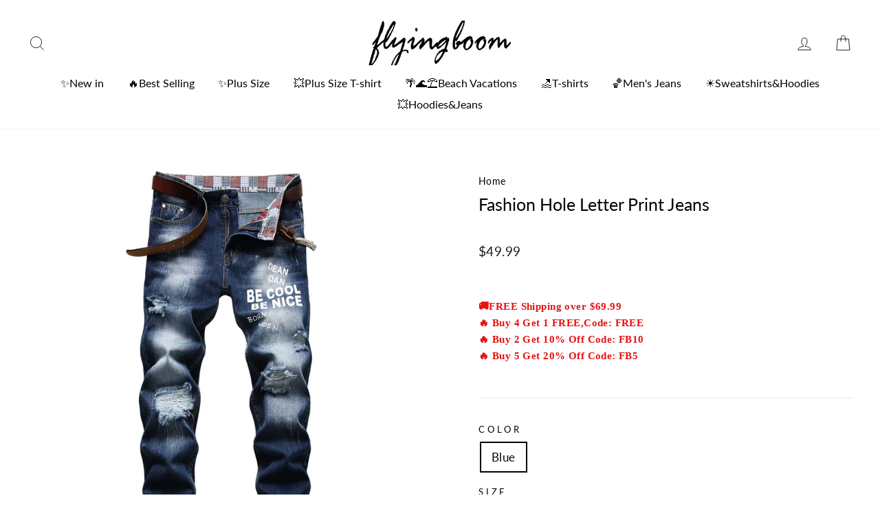

--- FILE ---
content_type: text/html; charset=utf-8
request_url: https://flyingboom.com/products/fashion-hole-letter-print-jeans
body_size: 26499
content:
<!doctype html>
<html class="no-js" lang="en">
<head>
<meta name="google-site-verification" content="rF7vepbZ6T6h7Vdkye70R3F232UXWW7KKE-XjuJKf4c" />
  <!-- Google tag (gtag.js) -->
<script async src="https://www.googletagmanager.com/gtag/js?id=AW-11396358824"></script>
<script>
window.dataLayer = window.dataLayer || [];
function gtag(){dataLayer.push(arguments);}
gtag('js', new Date());

gtag('config', 'AW-11396358824');
</script>

  <meta name="p:domain_verify" content="555782e29f6e26a8e0d13da293fb3b4e"/>
<!-- Global site tag (gtag.js) - Google Analytics -->
<script async src="https://www.googletagmanager.com/gtag/js?id=UA-172509320-1"></script>
<script>
  window.dataLayer = window.dataLayer || [];
  function gtag(){dataLayer.push(arguments);}
  gtag('js', new Date());

  gtag('config', 'UA-172509320-1');
</script>

  <meta charset="utf-8">
  <meta http-equiv="X-UA-Compatible" content="IE=edge,chrome=1">
  <meta name="viewport" content="width=device-width,initial-scale=1">
  <meta name="theme-color" content="#111111">
  <link rel="canonical" href="https://flyingboom.com/products/fashion-hole-letter-print-jeans">
  <meta name="format-detection" content="telephone=no"><link rel="shortcut icon" href="//flyingboom.com/cdn/shop/files/74f3338dcfaf2dd21f07eac1dcabef1d_32x32.jpg?v=1629260852" type="image/png" />
  <title>Fashion Hole Letter Print Jeans
&ndash; flyingboom
</title><meta name="description" content="Pant Length: Long Pants Fit Type: Regular Material: Cotton,Viscose Elasticity:Yes Wash: Medium Waist Type: Mid Closure Type: Zipper Fly Season: Fall,Spring,Summer,Winter With Belt: No Package: 1 x Jeans Size Waist Hip Length cm in cm in cm in 30 78 30.71? 102 40.16? 104 40.94? 32 82 32.28? 106 41.73? 106 41.73? 34 86 3"><meta property="og:site_name" content="flyingboom">
  <meta property="og:url" content="https://flyingboom.com/products/fashion-hole-letter-print-jeans">
  <meta property="og:title" content="Fashion Hole Letter Print Jeans">
  <meta property="og:type" content="product">
  <meta property="og:description" content="Pant Length: Long Pants Fit Type: Regular Material: Cotton,Viscose Elasticity:Yes Wash: Medium Waist Type: Mid Closure Type: Zipper Fly Season: Fall,Spring,Summer,Winter With Belt: No Package: 1 x Jeans Size Waist Hip Length cm in cm in cm in 30 78 30.71? 102 40.16? 104 40.94? 32 82 32.28? 106 41.73? 106 41.73? 34 86 3"><meta property="og:price:amount" content="49.99">
    <meta property="og:price:currency" content="USD"><meta property="og:image" content="http://flyingboom.com/cdn/shop/products/02_0d4243c8-2217-4744-a314-9db2ff2427d9_1200x630.jpg?v=1629261022"><meta property="og:image" content="http://flyingboom.com/cdn/shop/products/03_1b777b28-b3ad-4656-805f-31b6ffbd32f5_1200x630.jpg?v=1629261022"><meta property="og:image" content="http://flyingboom.com/cdn/shop/products/05_a0bda04e-b31b-4019-9234-59d90d6c5048_1200x630.jpg?v=1629261022">
  <meta property="og:image:secure_url" content="https://flyingboom.com/cdn/shop/products/02_0d4243c8-2217-4744-a314-9db2ff2427d9_1200x630.jpg?v=1629261022"><meta property="og:image:secure_url" content="https://flyingboom.com/cdn/shop/products/03_1b777b28-b3ad-4656-805f-31b6ffbd32f5_1200x630.jpg?v=1629261022"><meta property="og:image:secure_url" content="https://flyingboom.com/cdn/shop/products/05_a0bda04e-b31b-4019-9234-59d90d6c5048_1200x630.jpg?v=1629261022">
  <meta name="twitter:site" content="@">
  <meta name="twitter:card" content="summary_large_image">
  <meta name="twitter:title" content="Fashion Hole Letter Print Jeans">
  <meta name="twitter:description" content="Pant Length: Long Pants Fit Type: Regular Material: Cotton,Viscose Elasticity:Yes Wash: Medium Waist Type: Mid Closure Type: Zipper Fly Season: Fall,Spring,Summer,Winter With Belt: No Package: 1 x Jeans Size Waist Hip Length cm in cm in cm in 30 78 30.71? 102 40.16? 104 40.94? 32 82 32.28? 106 41.73? 106 41.73? 34 86 3">


  <style data-shopify>
  @font-face {
  font-family: Lato;
  font-weight: 400;
  font-style: normal;
  src: url("//flyingboom.com/cdn/fonts/lato/lato_n4.c3b93d431f0091c8be23185e15c9d1fee1e971c5.woff2") format("woff2"),
       url("//flyingboom.com/cdn/fonts/lato/lato_n4.d5c00c781efb195594fd2fd4ad04f7882949e327.woff") format("woff");
}

  @font-face {
  font-family: Lato;
  font-weight: 400;
  font-style: normal;
  src: url("//flyingboom.com/cdn/fonts/lato/lato_n4.c3b93d431f0091c8be23185e15c9d1fee1e971c5.woff2") format("woff2"),
       url("//flyingboom.com/cdn/fonts/lato/lato_n4.d5c00c781efb195594fd2fd4ad04f7882949e327.woff") format("woff");
}


  @font-face {
  font-family: Lato;
  font-weight: 600;
  font-style: normal;
  src: url("//flyingboom.com/cdn/fonts/lato/lato_n6.38d0e3b23b74a60f769c51d1df73fac96c580d59.woff2") format("woff2"),
       url("//flyingboom.com/cdn/fonts/lato/lato_n6.3365366161bdcc36a3f97cfbb23954d8c4bf4079.woff") format("woff");
}

  @font-face {
  font-family: Lato;
  font-weight: 400;
  font-style: italic;
  src: url("//flyingboom.com/cdn/fonts/lato/lato_i4.09c847adc47c2fefc3368f2e241a3712168bc4b6.woff2") format("woff2"),
       url("//flyingboom.com/cdn/fonts/lato/lato_i4.3c7d9eb6c1b0a2bf62d892c3ee4582b016d0f30c.woff") format("woff");
}

  @font-face {
  font-family: Lato;
  font-weight: 600;
  font-style: italic;
  src: url("//flyingboom.com/cdn/fonts/lato/lato_i6.ab357ee5069e0603c2899b31e2b8ae84c4a42a48.woff2") format("woff2"),
       url("//flyingboom.com/cdn/fonts/lato/lato_i6.3164fed79d7d987c1390528781c7c2f59ac7a746.woff") format("woff");
}

</style>

  <link href="//flyingboom.com/cdn/shop/t/2/assets/theme.scss.css?v=177808574586827374811697539248" rel="stylesheet" type="text/css" media="all" />

  <style data-shopify>
    .collection-item__title {
      font-size: 14.4px;
    }

    @media screen and (min-width: 769px) {
      .collection-item__title {
        font-size: 18px;
      }
    }
  </style>

  <script>
    document.documentElement.className = document.documentElement.className.replace('no-js', 'js');

    window.theme = window.theme || {};
    theme.strings = {
      addToCart: "Add to cart",
      soldOut: "Sold Out",
      unavailable: "Unavailable",
      stockLabel: "Only [count] items in stock!",
      willNotShipUntil: "Will not ship until [date]",
      willBeInStockAfter: "Will be in stock after [date]",
      waitingForStock: "Inventory on the way",
      savePrice: "Save [saved_amount]",
      cartEmpty: "Your cart is currently empty.",
      cartTermsConfirmation: "You must agree with the terms and conditions of sales to check out"
    };
    theme.settings = {
      dynamicVariantsEnable: true,
      dynamicVariantType: "button",
      cartType: "drawer",
      currenciesEnabled: false,
      nativeMultiCurrency: 1 > 1 ? true : false,
      moneyFormat: "${{amount}}",
      saveType: "dollar",
      recentlyViewedEnabled: false,
      inventoryThreshold: 10,
      quickView: false,
      themeName: 'Impulse',
      themeVersion: "2.4.0"
    };
  </script>

  <script>window.performance && window.performance.mark && window.performance.mark('shopify.content_for_header.start');</script><meta id="shopify-digital-wallet" name="shopify-digital-wallet" content="/59174748325/digital_wallets/dialog">
<meta name="shopify-checkout-api-token" content="31b0bfbc3b987386f1217604a6ab4afd">
<meta id="in-context-paypal-metadata" data-shop-id="59174748325" data-venmo-supported="false" data-environment="production" data-locale="en_US" data-paypal-v4="true" data-currency="USD">
<link rel="alternate" type="application/json+oembed" href="https://flyingboom.com/products/fashion-hole-letter-print-jeans.oembed">
<script async="async" src="/checkouts/internal/preloads.js?locale=en-US"></script>
<script id="shopify-features" type="application/json">{"accessToken":"31b0bfbc3b987386f1217604a6ab4afd","betas":["rich-media-storefront-analytics"],"domain":"flyingboom.com","predictiveSearch":true,"shopId":59174748325,"locale":"en"}</script>
<script>var Shopify = Shopify || {};
Shopify.shop = "flyingboom.myshopify.com";
Shopify.locale = "en";
Shopify.currency = {"active":"USD","rate":"1.0"};
Shopify.country = "US";
Shopify.theme = {"name":"www-flyingboom-com-flyingboom","id":126167941285,"schema_name":"Impulse","schema_version":"2.4.0","theme_store_id":null,"role":"main"};
Shopify.theme.handle = "null";
Shopify.theme.style = {"id":null,"handle":null};
Shopify.cdnHost = "flyingboom.com/cdn";
Shopify.routes = Shopify.routes || {};
Shopify.routes.root = "/";</script>
<script type="module">!function(o){(o.Shopify=o.Shopify||{}).modules=!0}(window);</script>
<script>!function(o){function n(){var o=[];function n(){o.push(Array.prototype.slice.apply(arguments))}return n.q=o,n}var t=o.Shopify=o.Shopify||{};t.loadFeatures=n(),t.autoloadFeatures=n()}(window);</script>
<script id="shop-js-analytics" type="application/json">{"pageType":"product"}</script>
<script defer="defer" async type="module" src="//flyingboom.com/cdn/shopifycloud/shop-js/modules/v2/client.init-shop-cart-sync_BT-GjEfc.en.esm.js"></script>
<script defer="defer" async type="module" src="//flyingboom.com/cdn/shopifycloud/shop-js/modules/v2/chunk.common_D58fp_Oc.esm.js"></script>
<script defer="defer" async type="module" src="//flyingboom.com/cdn/shopifycloud/shop-js/modules/v2/chunk.modal_xMitdFEc.esm.js"></script>
<script type="module">
  await import("//flyingboom.com/cdn/shopifycloud/shop-js/modules/v2/client.init-shop-cart-sync_BT-GjEfc.en.esm.js");
await import("//flyingboom.com/cdn/shopifycloud/shop-js/modules/v2/chunk.common_D58fp_Oc.esm.js");
await import("//flyingboom.com/cdn/shopifycloud/shop-js/modules/v2/chunk.modal_xMitdFEc.esm.js");

  window.Shopify.SignInWithShop?.initShopCartSync?.({"fedCMEnabled":true,"windoidEnabled":true});

</script>
<script>(function() {
  var isLoaded = false;
  function asyncLoad() {
    if (isLoaded) return;
    isLoaded = true;
    var urls = ["https:\/\/cdn.hextom.com\/js\/freeshippingbar.js?shop=flyingboom.myshopify.com","https:\/\/cdn.hextom.com\/js\/ultimatesalesboost.js?shop=flyingboom.myshopify.com"];
    for (var i = 0; i < urls.length; i++) {
      var s = document.createElement('script');
      s.type = 'text/javascript';
      s.async = true;
      s.src = urls[i];
      var x = document.getElementsByTagName('script')[0];
      x.parentNode.insertBefore(s, x);
    }
  };
  if(window.attachEvent) {
    window.attachEvent('onload', asyncLoad);
  } else {
    window.addEventListener('load', asyncLoad, false);
  }
})();</script>
<script id="__st">var __st={"a":59174748325,"offset":-18000,"reqid":"d1f162f2-7329-45af-b8d2-585a298680d4-1769126370","pageurl":"flyingboom.com\/products\/fashion-hole-letter-print-jeans","u":"6a41329e0f54","p":"product","rtyp":"product","rid":6984934719653};</script>
<script>window.ShopifyPaypalV4VisibilityTracking = true;</script>
<script id="captcha-bootstrap">!function(){'use strict';const t='contact',e='account',n='new_comment',o=[[t,t],['blogs',n],['comments',n],[t,'customer']],c=[[e,'customer_login'],[e,'guest_login'],[e,'recover_customer_password'],[e,'create_customer']],r=t=>t.map((([t,e])=>`form[action*='/${t}']:not([data-nocaptcha='true']) input[name='form_type'][value='${e}']`)).join(','),a=t=>()=>t?[...document.querySelectorAll(t)].map((t=>t.form)):[];function s(){const t=[...o],e=r(t);return a(e)}const i='password',u='form_key',d=['recaptcha-v3-token','g-recaptcha-response','h-captcha-response',i],f=()=>{try{return window.sessionStorage}catch{return}},m='__shopify_v',_=t=>t.elements[u];function p(t,e,n=!1){try{const o=window.sessionStorage,c=JSON.parse(o.getItem(e)),{data:r}=function(t){const{data:e,action:n}=t;return t[m]||n?{data:e,action:n}:{data:t,action:n}}(c);for(const[e,n]of Object.entries(r))t.elements[e]&&(t.elements[e].value=n);n&&o.removeItem(e)}catch(o){console.error('form repopulation failed',{error:o})}}const l='form_type',E='cptcha';function T(t){t.dataset[E]=!0}const w=window,h=w.document,L='Shopify',v='ce_forms',y='captcha';let A=!1;((t,e)=>{const n=(g='f06e6c50-85a8-45c8-87d0-21a2b65856fe',I='https://cdn.shopify.com/shopifycloud/storefront-forms-hcaptcha/ce_storefront_forms_captcha_hcaptcha.v1.5.2.iife.js',D={infoText:'Protected by hCaptcha',privacyText:'Privacy',termsText:'Terms'},(t,e,n)=>{const o=w[L][v],c=o.bindForm;if(c)return c(t,g,e,D).then(n);var r;o.q.push([[t,g,e,D],n]),r=I,A||(h.body.append(Object.assign(h.createElement('script'),{id:'captcha-provider',async:!0,src:r})),A=!0)});var g,I,D;w[L]=w[L]||{},w[L][v]=w[L][v]||{},w[L][v].q=[],w[L][y]=w[L][y]||{},w[L][y].protect=function(t,e){n(t,void 0,e),T(t)},Object.freeze(w[L][y]),function(t,e,n,w,h,L){const[v,y,A,g]=function(t,e,n){const i=e?o:[],u=t?c:[],d=[...i,...u],f=r(d),m=r(i),_=r(d.filter((([t,e])=>n.includes(e))));return[a(f),a(m),a(_),s()]}(w,h,L),I=t=>{const e=t.target;return e instanceof HTMLFormElement?e:e&&e.form},D=t=>v().includes(t);t.addEventListener('submit',(t=>{const e=I(t);if(!e)return;const n=D(e)&&!e.dataset.hcaptchaBound&&!e.dataset.recaptchaBound,o=_(e),c=g().includes(e)&&(!o||!o.value);(n||c)&&t.preventDefault(),c&&!n&&(function(t){try{if(!f())return;!function(t){const e=f();if(!e)return;const n=_(t);if(!n)return;const o=n.value;o&&e.removeItem(o)}(t);const e=Array.from(Array(32),(()=>Math.random().toString(36)[2])).join('');!function(t,e){_(t)||t.append(Object.assign(document.createElement('input'),{type:'hidden',name:u})),t.elements[u].value=e}(t,e),function(t,e){const n=f();if(!n)return;const o=[...t.querySelectorAll(`input[type='${i}']`)].map((({name:t})=>t)),c=[...d,...o],r={};for(const[a,s]of new FormData(t).entries())c.includes(a)||(r[a]=s);n.setItem(e,JSON.stringify({[m]:1,action:t.action,data:r}))}(t,e)}catch(e){console.error('failed to persist form',e)}}(e),e.submit())}));const S=(t,e)=>{t&&!t.dataset[E]&&(n(t,e.some((e=>e===t))),T(t))};for(const o of['focusin','change'])t.addEventListener(o,(t=>{const e=I(t);D(e)&&S(e,y())}));const B=e.get('form_key'),M=e.get(l),P=B&&M;t.addEventListener('DOMContentLoaded',(()=>{const t=y();if(P)for(const e of t)e.elements[l].value===M&&p(e,B);[...new Set([...A(),...v().filter((t=>'true'===t.dataset.shopifyCaptcha))])].forEach((e=>S(e,t)))}))}(h,new URLSearchParams(w.location.search),n,t,e,['guest_login'])})(!0,!0)}();</script>
<script integrity="sha256-4kQ18oKyAcykRKYeNunJcIwy7WH5gtpwJnB7kiuLZ1E=" data-source-attribution="shopify.loadfeatures" defer="defer" src="//flyingboom.com/cdn/shopifycloud/storefront/assets/storefront/load_feature-a0a9edcb.js" crossorigin="anonymous"></script>
<script data-source-attribution="shopify.dynamic_checkout.dynamic.init">var Shopify=Shopify||{};Shopify.PaymentButton=Shopify.PaymentButton||{isStorefrontPortableWallets:!0,init:function(){window.Shopify.PaymentButton.init=function(){};var t=document.createElement("script");t.src="https://flyingboom.com/cdn/shopifycloud/portable-wallets/latest/portable-wallets.en.js",t.type="module",document.head.appendChild(t)}};
</script>
<script data-source-attribution="shopify.dynamic_checkout.buyer_consent">
  function portableWalletsHideBuyerConsent(e){var t=document.getElementById("shopify-buyer-consent"),n=document.getElementById("shopify-subscription-policy-button");t&&n&&(t.classList.add("hidden"),t.setAttribute("aria-hidden","true"),n.removeEventListener("click",e))}function portableWalletsShowBuyerConsent(e){var t=document.getElementById("shopify-buyer-consent"),n=document.getElementById("shopify-subscription-policy-button");t&&n&&(t.classList.remove("hidden"),t.removeAttribute("aria-hidden"),n.addEventListener("click",e))}window.Shopify?.PaymentButton&&(window.Shopify.PaymentButton.hideBuyerConsent=portableWalletsHideBuyerConsent,window.Shopify.PaymentButton.showBuyerConsent=portableWalletsShowBuyerConsent);
</script>
<script>
  function portableWalletsCleanup(e){e&&e.src&&console.error("Failed to load portable wallets script "+e.src);var t=document.querySelectorAll("shopify-accelerated-checkout .shopify-payment-button__skeleton, shopify-accelerated-checkout-cart .wallet-cart-button__skeleton"),e=document.getElementById("shopify-buyer-consent");for(let e=0;e<t.length;e++)t[e].remove();e&&e.remove()}function portableWalletsNotLoadedAsModule(e){e instanceof ErrorEvent&&"string"==typeof e.message&&e.message.includes("import.meta")&&"string"==typeof e.filename&&e.filename.includes("portable-wallets")&&(window.removeEventListener("error",portableWalletsNotLoadedAsModule),window.Shopify.PaymentButton.failedToLoad=e,"loading"===document.readyState?document.addEventListener("DOMContentLoaded",window.Shopify.PaymentButton.init):window.Shopify.PaymentButton.init())}window.addEventListener("error",portableWalletsNotLoadedAsModule);
</script>

<script type="module" src="https://flyingboom.com/cdn/shopifycloud/portable-wallets/latest/portable-wallets.en.js" onError="portableWalletsCleanup(this)" crossorigin="anonymous"></script>
<script nomodule>
  document.addEventListener("DOMContentLoaded", portableWalletsCleanup);
</script>

<link id="shopify-accelerated-checkout-styles" rel="stylesheet" media="screen" href="https://flyingboom.com/cdn/shopifycloud/portable-wallets/latest/accelerated-checkout-backwards-compat.css" crossorigin="anonymous">
<style id="shopify-accelerated-checkout-cart">
        #shopify-buyer-consent {
  margin-top: 1em;
  display: inline-block;
  width: 100%;
}

#shopify-buyer-consent.hidden {
  display: none;
}

#shopify-subscription-policy-button {
  background: none;
  border: none;
  padding: 0;
  text-decoration: underline;
  font-size: inherit;
  cursor: pointer;
}

#shopify-subscription-policy-button::before {
  box-shadow: none;
}

      </style>

<script>window.performance && window.performance.mark && window.performance.mark('shopify.content_for_header.end');</script>

  <script src="//flyingboom.com/cdn/shop/t/2/assets/vendor-scripts-v4.js" defer="defer"></script>

  

  <script src="//flyingboom.com/cdn/shop/t/2/assets/theme.js?v=175276064110004009401629256329" defer="defer"></script><script>var loox_global_hash = '1752359983934';</script><script>var loox_pop_active = true;var loox_pop_display = {"home_page":true,"product_page":true,"cart_page":true,"other_pages":true};</script><script>var visitor_level_referral = {"active":true,"rtl":false,"position":"right","button_text":"Get $10","button_bg_color":"333333","button_text_color":"FFFFFF","display_on_home_page":true,"display_on_product_page":true,"display_on_cart_page":true,"display_on_other_pages":true,"hide_on_mobile":false,"sidebar_visible":true,"orientation":"default"};
</script><style>.loox-reviews-default { max-width: 1200px; margin: 0 auto; }</style>
  <!-- "snippets/judgeme_core.liquid" was not rendered, the associated app was uninstalled -->
  

<!-- Pinterest Tag -->
<script type="text/javascript">!function(e){if(!window.pintrk){window.pintrk=function(){window.pintrk.queue.push(Array.prototype.slice.call(arguments))};var n=window.pintrk;n.queue=[],n.version="3.0";var t=document.createElement("script");t.async=!0,t.src=e;var r=document.getElementsByTagName("script")[0];r.parentNode.insertBefore(t,r)}}("https://s.pinimg.com/ct/core.js"); 
 pintrk('load',  '2613922598251',{em: ' '});
 pintrk('page', {page_name :   ' My Page ' ,page_category :   ' My Page Category '  });
 pintrk('track', 'pagevisit', 
 {line_items: [{
   product_id: '6984934719653',  
  product_category: 'Bottoms' 
  }]
  });
  </script>
<noscript>
<img height="1" width="1" style="display:none;" alt="" src="https://ct.pinterest.com/v3/?tid=2613922598251&noscript=1" />
 </noscript>
<!-- end Pinterest Tag -->



  
  
<!-- BEGIN app block: shopify://apps/frequently-bought/blocks/app-embed-block/b1a8cbea-c844-4842-9529-7c62dbab1b1f --><script>
    window.codeblackbelt = window.codeblackbelt || {};
    window.codeblackbelt.shop = window.codeblackbelt.shop || 'flyingboom.myshopify.com';
    
        window.codeblackbelt.productId = 6984934719653;</script><script src="//cdn.codeblackbelt.com/widgets/frequently-bought-together/main.min.js?version=2026012218-0500" async></script>
 <!-- END app block --><link href="https://monorail-edge.shopifysvc.com" rel="dns-prefetch">
<script>(function(){if ("sendBeacon" in navigator && "performance" in window) {try {var session_token_from_headers = performance.getEntriesByType('navigation')[0].serverTiming.find(x => x.name == '_s').description;} catch {var session_token_from_headers = undefined;}var session_cookie_matches = document.cookie.match(/_shopify_s=([^;]*)/);var session_token_from_cookie = session_cookie_matches && session_cookie_matches.length === 2 ? session_cookie_matches[1] : "";var session_token = session_token_from_headers || session_token_from_cookie || "";function handle_abandonment_event(e) {var entries = performance.getEntries().filter(function(entry) {return /monorail-edge.shopifysvc.com/.test(entry.name);});if (!window.abandonment_tracked && entries.length === 0) {window.abandonment_tracked = true;var currentMs = Date.now();var navigation_start = performance.timing.navigationStart;var payload = {shop_id: 59174748325,url: window.location.href,navigation_start,duration: currentMs - navigation_start,session_token,page_type: "product"};window.navigator.sendBeacon("https://monorail-edge.shopifysvc.com/v1/produce", JSON.stringify({schema_id: "online_store_buyer_site_abandonment/1.1",payload: payload,metadata: {event_created_at_ms: currentMs,event_sent_at_ms: currentMs}}));}}window.addEventListener('pagehide', handle_abandonment_event);}}());</script>
<script id="web-pixels-manager-setup">(function e(e,d,r,n,o){if(void 0===o&&(o={}),!Boolean(null===(a=null===(i=window.Shopify)||void 0===i?void 0:i.analytics)||void 0===a?void 0:a.replayQueue)){var i,a;window.Shopify=window.Shopify||{};var t=window.Shopify;t.analytics=t.analytics||{};var s=t.analytics;s.replayQueue=[],s.publish=function(e,d,r){return s.replayQueue.push([e,d,r]),!0};try{self.performance.mark("wpm:start")}catch(e){}var l=function(){var e={modern:/Edge?\/(1{2}[4-9]|1[2-9]\d|[2-9]\d{2}|\d{4,})\.\d+(\.\d+|)|Firefox\/(1{2}[4-9]|1[2-9]\d|[2-9]\d{2}|\d{4,})\.\d+(\.\d+|)|Chrom(ium|e)\/(9{2}|\d{3,})\.\d+(\.\d+|)|(Maci|X1{2}).+ Version\/(15\.\d+|(1[6-9]|[2-9]\d|\d{3,})\.\d+)([,.]\d+|)( \(\w+\)|)( Mobile\/\w+|) Safari\/|Chrome.+OPR\/(9{2}|\d{3,})\.\d+\.\d+|(CPU[ +]OS|iPhone[ +]OS|CPU[ +]iPhone|CPU IPhone OS|CPU iPad OS)[ +]+(15[._]\d+|(1[6-9]|[2-9]\d|\d{3,})[._]\d+)([._]\d+|)|Android:?[ /-](13[3-9]|1[4-9]\d|[2-9]\d{2}|\d{4,})(\.\d+|)(\.\d+|)|Android.+Firefox\/(13[5-9]|1[4-9]\d|[2-9]\d{2}|\d{4,})\.\d+(\.\d+|)|Android.+Chrom(ium|e)\/(13[3-9]|1[4-9]\d|[2-9]\d{2}|\d{4,})\.\d+(\.\d+|)|SamsungBrowser\/([2-9]\d|\d{3,})\.\d+/,legacy:/Edge?\/(1[6-9]|[2-9]\d|\d{3,})\.\d+(\.\d+|)|Firefox\/(5[4-9]|[6-9]\d|\d{3,})\.\d+(\.\d+|)|Chrom(ium|e)\/(5[1-9]|[6-9]\d|\d{3,})\.\d+(\.\d+|)([\d.]+$|.*Safari\/(?![\d.]+ Edge\/[\d.]+$))|(Maci|X1{2}).+ Version\/(10\.\d+|(1[1-9]|[2-9]\d|\d{3,})\.\d+)([,.]\d+|)( \(\w+\)|)( Mobile\/\w+|) Safari\/|Chrome.+OPR\/(3[89]|[4-9]\d|\d{3,})\.\d+\.\d+|(CPU[ +]OS|iPhone[ +]OS|CPU[ +]iPhone|CPU IPhone OS|CPU iPad OS)[ +]+(10[._]\d+|(1[1-9]|[2-9]\d|\d{3,})[._]\d+)([._]\d+|)|Android:?[ /-](13[3-9]|1[4-9]\d|[2-9]\d{2}|\d{4,})(\.\d+|)(\.\d+|)|Mobile Safari.+OPR\/([89]\d|\d{3,})\.\d+\.\d+|Android.+Firefox\/(13[5-9]|1[4-9]\d|[2-9]\d{2}|\d{4,})\.\d+(\.\d+|)|Android.+Chrom(ium|e)\/(13[3-9]|1[4-9]\d|[2-9]\d{2}|\d{4,})\.\d+(\.\d+|)|Android.+(UC? ?Browser|UCWEB|U3)[ /]?(15\.([5-9]|\d{2,})|(1[6-9]|[2-9]\d|\d{3,})\.\d+)\.\d+|SamsungBrowser\/(5\.\d+|([6-9]|\d{2,})\.\d+)|Android.+MQ{2}Browser\/(14(\.(9|\d{2,})|)|(1[5-9]|[2-9]\d|\d{3,})(\.\d+|))(\.\d+|)|K[Aa][Ii]OS\/(3\.\d+|([4-9]|\d{2,})\.\d+)(\.\d+|)/},d=e.modern,r=e.legacy,n=navigator.userAgent;return n.match(d)?"modern":n.match(r)?"legacy":"unknown"}(),u="modern"===l?"modern":"legacy",c=(null!=n?n:{modern:"",legacy:""})[u],f=function(e){return[e.baseUrl,"/wpm","/b",e.hashVersion,"modern"===e.buildTarget?"m":"l",".js"].join("")}({baseUrl:d,hashVersion:r,buildTarget:u}),m=function(e){var d=e.version,r=e.bundleTarget,n=e.surface,o=e.pageUrl,i=e.monorailEndpoint;return{emit:function(e){var a=e.status,t=e.errorMsg,s=(new Date).getTime(),l=JSON.stringify({metadata:{event_sent_at_ms:s},events:[{schema_id:"web_pixels_manager_load/3.1",payload:{version:d,bundle_target:r,page_url:o,status:a,surface:n,error_msg:t},metadata:{event_created_at_ms:s}}]});if(!i)return console&&console.warn&&console.warn("[Web Pixels Manager] No Monorail endpoint provided, skipping logging."),!1;try{return self.navigator.sendBeacon.bind(self.navigator)(i,l)}catch(e){}var u=new XMLHttpRequest;try{return u.open("POST",i,!0),u.setRequestHeader("Content-Type","text/plain"),u.send(l),!0}catch(e){return console&&console.warn&&console.warn("[Web Pixels Manager] Got an unhandled error while logging to Monorail."),!1}}}}({version:r,bundleTarget:l,surface:e.surface,pageUrl:self.location.href,monorailEndpoint:e.monorailEndpoint});try{o.browserTarget=l,function(e){var d=e.src,r=e.async,n=void 0===r||r,o=e.onload,i=e.onerror,a=e.sri,t=e.scriptDataAttributes,s=void 0===t?{}:t,l=document.createElement("script"),u=document.querySelector("head"),c=document.querySelector("body");if(l.async=n,l.src=d,a&&(l.integrity=a,l.crossOrigin="anonymous"),s)for(var f in s)if(Object.prototype.hasOwnProperty.call(s,f))try{l.dataset[f]=s[f]}catch(e){}if(o&&l.addEventListener("load",o),i&&l.addEventListener("error",i),u)u.appendChild(l);else{if(!c)throw new Error("Did not find a head or body element to append the script");c.appendChild(l)}}({src:f,async:!0,onload:function(){if(!function(){var e,d;return Boolean(null===(d=null===(e=window.Shopify)||void 0===e?void 0:e.analytics)||void 0===d?void 0:d.initialized)}()){var d=window.webPixelsManager.init(e)||void 0;if(d){var r=window.Shopify.analytics;r.replayQueue.forEach((function(e){var r=e[0],n=e[1],o=e[2];d.publishCustomEvent(r,n,o)})),r.replayQueue=[],r.publish=d.publishCustomEvent,r.visitor=d.visitor,r.initialized=!0}}},onerror:function(){return m.emit({status:"failed",errorMsg:"".concat(f," has failed to load")})},sri:function(e){var d=/^sha384-[A-Za-z0-9+/=]+$/;return"string"==typeof e&&d.test(e)}(c)?c:"",scriptDataAttributes:o}),m.emit({status:"loading"})}catch(e){m.emit({status:"failed",errorMsg:(null==e?void 0:e.message)||"Unknown error"})}}})({shopId: 59174748325,storefrontBaseUrl: "https://flyingboom.com",extensionsBaseUrl: "https://extensions.shopifycdn.com/cdn/shopifycloud/web-pixels-manager",monorailEndpoint: "https://monorail-edge.shopifysvc.com/unstable/produce_batch",surface: "storefront-renderer",enabledBetaFlags: ["2dca8a86"],webPixelsConfigList: [{"id":"385188056","configuration":"{\"pixelCode\":\"CNKR7ABC77UEKDBVFG50\"}","eventPayloadVersion":"v1","runtimeContext":"STRICT","scriptVersion":"22e92c2ad45662f435e4801458fb78cc","type":"APP","apiClientId":4383523,"privacyPurposes":["ANALYTICS","MARKETING","SALE_OF_DATA"],"dataSharingAdjustments":{"protectedCustomerApprovalScopes":["read_customer_address","read_customer_email","read_customer_name","read_customer_personal_data","read_customer_phone"]}},{"id":"224395480","configuration":"{\"pixel_id\":\"213351737422749\",\"pixel_type\":\"facebook_pixel\",\"metaapp_system_user_token\":\"-\"}","eventPayloadVersion":"v1","runtimeContext":"OPEN","scriptVersion":"ca16bc87fe92b6042fbaa3acc2fbdaa6","type":"APP","apiClientId":2329312,"privacyPurposes":["ANALYTICS","MARKETING","SALE_OF_DATA"],"dataSharingAdjustments":{"protectedCustomerApprovalScopes":["read_customer_address","read_customer_email","read_customer_name","read_customer_personal_data","read_customer_phone"]}},{"id":"73203928","eventPayloadVersion":"v1","runtimeContext":"LAX","scriptVersion":"1","type":"CUSTOM","privacyPurposes":["ANALYTICS"],"name":"Google Analytics tag (migrated)"},{"id":"shopify-app-pixel","configuration":"{}","eventPayloadVersion":"v1","runtimeContext":"STRICT","scriptVersion":"0450","apiClientId":"shopify-pixel","type":"APP","privacyPurposes":["ANALYTICS","MARKETING"]},{"id":"shopify-custom-pixel","eventPayloadVersion":"v1","runtimeContext":"LAX","scriptVersion":"0450","apiClientId":"shopify-pixel","type":"CUSTOM","privacyPurposes":["ANALYTICS","MARKETING"]}],isMerchantRequest: false,initData: {"shop":{"name":"flyingboom","paymentSettings":{"currencyCode":"USD"},"myshopifyDomain":"flyingboom.myshopify.com","countryCode":"CN","storefrontUrl":"https:\/\/flyingboom.com"},"customer":null,"cart":null,"checkout":null,"productVariants":[{"price":{"amount":49.99,"currencyCode":"USD"},"product":{"title":"Fashion Hole Letter Print Jeans","vendor":"https:\/\/detail.1688.com\/offer\/636503372172.html?spm=a2615.7691456.autotrace-offerGeneral.22.1c104172Ewlv8a","id":"6984934719653","untranslatedTitle":"Fashion Hole Letter Print Jeans","url":"\/products\/fashion-hole-letter-print-jeans","type":"Bottoms"},"id":"40604999090341","image":{"src":"\/\/flyingboom.com\/cdn\/shop\/products\/02_0d4243c8-2217-4744-a314-9db2ff2427d9.jpg?v=1629261022"},"sku":"DL01262-BL-30","title":"Blue \/ 30","untranslatedTitle":"Blue \/ 30"},{"price":{"amount":49.99,"currencyCode":"USD"},"product":{"title":"Fashion Hole Letter Print Jeans","vendor":"https:\/\/detail.1688.com\/offer\/636503372172.html?spm=a2615.7691456.autotrace-offerGeneral.22.1c104172Ewlv8a","id":"6984934719653","untranslatedTitle":"Fashion Hole Letter Print Jeans","url":"\/products\/fashion-hole-letter-print-jeans","type":"Bottoms"},"id":"40604999123109","image":{"src":"\/\/flyingboom.com\/cdn\/shop\/products\/02_0d4243c8-2217-4744-a314-9db2ff2427d9.jpg?v=1629261022"},"sku":"DL01262-BL-32","title":"Blue \/ 32","untranslatedTitle":"Blue \/ 32"},{"price":{"amount":49.99,"currencyCode":"USD"},"product":{"title":"Fashion Hole Letter Print Jeans","vendor":"https:\/\/detail.1688.com\/offer\/636503372172.html?spm=a2615.7691456.autotrace-offerGeneral.22.1c104172Ewlv8a","id":"6984934719653","untranslatedTitle":"Fashion Hole Letter Print Jeans","url":"\/products\/fashion-hole-letter-print-jeans","type":"Bottoms"},"id":"40604999155877","image":{"src":"\/\/flyingboom.com\/cdn\/shop\/products\/02_0d4243c8-2217-4744-a314-9db2ff2427d9.jpg?v=1629261022"},"sku":"DL01262-BL-34","title":"Blue \/ 34","untranslatedTitle":"Blue \/ 34"},{"price":{"amount":49.99,"currencyCode":"USD"},"product":{"title":"Fashion Hole Letter Print Jeans","vendor":"https:\/\/detail.1688.com\/offer\/636503372172.html?spm=a2615.7691456.autotrace-offerGeneral.22.1c104172Ewlv8a","id":"6984934719653","untranslatedTitle":"Fashion Hole Letter Print Jeans","url":"\/products\/fashion-hole-letter-print-jeans","type":"Bottoms"},"id":"40604999188645","image":{"src":"\/\/flyingboom.com\/cdn\/shop\/products\/02_0d4243c8-2217-4744-a314-9db2ff2427d9.jpg?v=1629261022"},"sku":"DL01262-BL-36","title":"Blue \/ 36","untranslatedTitle":"Blue \/ 36"},{"price":{"amount":49.99,"currencyCode":"USD"},"product":{"title":"Fashion Hole Letter Print Jeans","vendor":"https:\/\/detail.1688.com\/offer\/636503372172.html?spm=a2615.7691456.autotrace-offerGeneral.22.1c104172Ewlv8a","id":"6984934719653","untranslatedTitle":"Fashion Hole Letter Print Jeans","url":"\/products\/fashion-hole-letter-print-jeans","type":"Bottoms"},"id":"40604999221413","image":{"src":"\/\/flyingboom.com\/cdn\/shop\/products\/02_0d4243c8-2217-4744-a314-9db2ff2427d9.jpg?v=1629261022"},"sku":"DL01262-BL-38","title":"Blue \/ 38","untranslatedTitle":"Blue \/ 38"},{"price":{"amount":49.99,"currencyCode":"USD"},"product":{"title":"Fashion Hole Letter Print Jeans","vendor":"https:\/\/detail.1688.com\/offer\/636503372172.html?spm=a2615.7691456.autotrace-offerGeneral.22.1c104172Ewlv8a","id":"6984934719653","untranslatedTitle":"Fashion Hole Letter Print Jeans","url":"\/products\/fashion-hole-letter-print-jeans","type":"Bottoms"},"id":"40604999254181","image":{"src":"\/\/flyingboom.com\/cdn\/shop\/products\/02_0d4243c8-2217-4744-a314-9db2ff2427d9.jpg?v=1629261022"},"sku":"DL01262-BL-40","title":"Blue \/ 40","untranslatedTitle":"Blue \/ 40"},{"price":{"amount":49.99,"currencyCode":"USD"},"product":{"title":"Fashion Hole Letter Print Jeans","vendor":"https:\/\/detail.1688.com\/offer\/636503372172.html?spm=a2615.7691456.autotrace-offerGeneral.22.1c104172Ewlv8a","id":"6984934719653","untranslatedTitle":"Fashion Hole Letter Print Jeans","url":"\/products\/fashion-hole-letter-print-jeans","type":"Bottoms"},"id":"40604999286949","image":{"src":"\/\/flyingboom.com\/cdn\/shop\/products\/02_0d4243c8-2217-4744-a314-9db2ff2427d9.jpg?v=1629261022"},"sku":"DL01262-BL-42","title":"Blue \/ 42","untranslatedTitle":"Blue \/ 42"}],"purchasingCompany":null},},"https://flyingboom.com/cdn","fcfee988w5aeb613cpc8e4bc33m6693e112",{"modern":"","legacy":""},{"shopId":"59174748325","storefrontBaseUrl":"https:\/\/flyingboom.com","extensionBaseUrl":"https:\/\/extensions.shopifycdn.com\/cdn\/shopifycloud\/web-pixels-manager","surface":"storefront-renderer","enabledBetaFlags":"[\"2dca8a86\"]","isMerchantRequest":"false","hashVersion":"fcfee988w5aeb613cpc8e4bc33m6693e112","publish":"custom","events":"[[\"page_viewed\",{}],[\"product_viewed\",{\"productVariant\":{\"price\":{\"amount\":49.99,\"currencyCode\":\"USD\"},\"product\":{\"title\":\"Fashion Hole Letter Print Jeans\",\"vendor\":\"https:\/\/detail.1688.com\/offer\/636503372172.html?spm=a2615.7691456.autotrace-offerGeneral.22.1c104172Ewlv8a\",\"id\":\"6984934719653\",\"untranslatedTitle\":\"Fashion Hole Letter Print Jeans\",\"url\":\"\/products\/fashion-hole-letter-print-jeans\",\"type\":\"Bottoms\"},\"id\":\"40604999090341\",\"image\":{\"src\":\"\/\/flyingboom.com\/cdn\/shop\/products\/02_0d4243c8-2217-4744-a314-9db2ff2427d9.jpg?v=1629261022\"},\"sku\":\"DL01262-BL-30\",\"title\":\"Blue \/ 30\",\"untranslatedTitle\":\"Blue \/ 30\"}}]]"});</script><script>
  window.ShopifyAnalytics = window.ShopifyAnalytics || {};
  window.ShopifyAnalytics.meta = window.ShopifyAnalytics.meta || {};
  window.ShopifyAnalytics.meta.currency = 'USD';
  var meta = {"product":{"id":6984934719653,"gid":"gid:\/\/shopify\/Product\/6984934719653","vendor":"https:\/\/detail.1688.com\/offer\/636503372172.html?spm=a2615.7691456.autotrace-offerGeneral.22.1c104172Ewlv8a","type":"Bottoms","handle":"fashion-hole-letter-print-jeans","variants":[{"id":40604999090341,"price":4999,"name":"Fashion Hole Letter Print Jeans - Blue \/ 30","public_title":"Blue \/ 30","sku":"DL01262-BL-30"},{"id":40604999123109,"price":4999,"name":"Fashion Hole Letter Print Jeans - Blue \/ 32","public_title":"Blue \/ 32","sku":"DL01262-BL-32"},{"id":40604999155877,"price":4999,"name":"Fashion Hole Letter Print Jeans - Blue \/ 34","public_title":"Blue \/ 34","sku":"DL01262-BL-34"},{"id":40604999188645,"price":4999,"name":"Fashion Hole Letter Print Jeans - Blue \/ 36","public_title":"Blue \/ 36","sku":"DL01262-BL-36"},{"id":40604999221413,"price":4999,"name":"Fashion Hole Letter Print Jeans - Blue \/ 38","public_title":"Blue \/ 38","sku":"DL01262-BL-38"},{"id":40604999254181,"price":4999,"name":"Fashion Hole Letter Print Jeans - Blue \/ 40","public_title":"Blue \/ 40","sku":"DL01262-BL-40"},{"id":40604999286949,"price":4999,"name":"Fashion Hole Letter Print Jeans - Blue \/ 42","public_title":"Blue \/ 42","sku":"DL01262-BL-42"}],"remote":false},"page":{"pageType":"product","resourceType":"product","resourceId":6984934719653,"requestId":"d1f162f2-7329-45af-b8d2-585a298680d4-1769126370"}};
  for (var attr in meta) {
    window.ShopifyAnalytics.meta[attr] = meta[attr];
  }
</script>
<script class="analytics">
  (function () {
    var customDocumentWrite = function(content) {
      var jquery = null;

      if (window.jQuery) {
        jquery = window.jQuery;
      } else if (window.Checkout && window.Checkout.$) {
        jquery = window.Checkout.$;
      }

      if (jquery) {
        jquery('body').append(content);
      }
    };

    var hasLoggedConversion = function(token) {
      if (token) {
        return document.cookie.indexOf('loggedConversion=' + token) !== -1;
      }
      return false;
    }

    var setCookieIfConversion = function(token) {
      if (token) {
        var twoMonthsFromNow = new Date(Date.now());
        twoMonthsFromNow.setMonth(twoMonthsFromNow.getMonth() + 2);

        document.cookie = 'loggedConversion=' + token + '; expires=' + twoMonthsFromNow;
      }
    }

    var trekkie = window.ShopifyAnalytics.lib = window.trekkie = window.trekkie || [];
    if (trekkie.integrations) {
      return;
    }
    trekkie.methods = [
      'identify',
      'page',
      'ready',
      'track',
      'trackForm',
      'trackLink'
    ];
    trekkie.factory = function(method) {
      return function() {
        var args = Array.prototype.slice.call(arguments);
        args.unshift(method);
        trekkie.push(args);
        return trekkie;
      };
    };
    for (var i = 0; i < trekkie.methods.length; i++) {
      var key = trekkie.methods[i];
      trekkie[key] = trekkie.factory(key);
    }
    trekkie.load = function(config) {
      trekkie.config = config || {};
      trekkie.config.initialDocumentCookie = document.cookie;
      var first = document.getElementsByTagName('script')[0];
      var script = document.createElement('script');
      script.type = 'text/javascript';
      script.onerror = function(e) {
        var scriptFallback = document.createElement('script');
        scriptFallback.type = 'text/javascript';
        scriptFallback.onerror = function(error) {
                var Monorail = {
      produce: function produce(monorailDomain, schemaId, payload) {
        var currentMs = new Date().getTime();
        var event = {
          schema_id: schemaId,
          payload: payload,
          metadata: {
            event_created_at_ms: currentMs,
            event_sent_at_ms: currentMs
          }
        };
        return Monorail.sendRequest("https://" + monorailDomain + "/v1/produce", JSON.stringify(event));
      },
      sendRequest: function sendRequest(endpointUrl, payload) {
        // Try the sendBeacon API
        if (window && window.navigator && typeof window.navigator.sendBeacon === 'function' && typeof window.Blob === 'function' && !Monorail.isIos12()) {
          var blobData = new window.Blob([payload], {
            type: 'text/plain'
          });

          if (window.navigator.sendBeacon(endpointUrl, blobData)) {
            return true;
          } // sendBeacon was not successful

        } // XHR beacon

        var xhr = new XMLHttpRequest();

        try {
          xhr.open('POST', endpointUrl);
          xhr.setRequestHeader('Content-Type', 'text/plain');
          xhr.send(payload);
        } catch (e) {
          console.log(e);
        }

        return false;
      },
      isIos12: function isIos12() {
        return window.navigator.userAgent.lastIndexOf('iPhone; CPU iPhone OS 12_') !== -1 || window.navigator.userAgent.lastIndexOf('iPad; CPU OS 12_') !== -1;
      }
    };
    Monorail.produce('monorail-edge.shopifysvc.com',
      'trekkie_storefront_load_errors/1.1',
      {shop_id: 59174748325,
      theme_id: 126167941285,
      app_name: "storefront",
      context_url: window.location.href,
      source_url: "//flyingboom.com/cdn/s/trekkie.storefront.8d95595f799fbf7e1d32231b9a28fd43b70c67d3.min.js"});

        };
        scriptFallback.async = true;
        scriptFallback.src = '//flyingboom.com/cdn/s/trekkie.storefront.8d95595f799fbf7e1d32231b9a28fd43b70c67d3.min.js';
        first.parentNode.insertBefore(scriptFallback, first);
      };
      script.async = true;
      script.src = '//flyingboom.com/cdn/s/trekkie.storefront.8d95595f799fbf7e1d32231b9a28fd43b70c67d3.min.js';
      first.parentNode.insertBefore(script, first);
    };
    trekkie.load(
      {"Trekkie":{"appName":"storefront","development":false,"defaultAttributes":{"shopId":59174748325,"isMerchantRequest":null,"themeId":126167941285,"themeCityHash":"14688062208078505081","contentLanguage":"en","currency":"USD","eventMetadataId":"68baf114-740a-4bd5-8573-4b7ba330ebb1"},"isServerSideCookieWritingEnabled":true,"monorailRegion":"shop_domain","enabledBetaFlags":["65f19447"]},"Session Attribution":{},"S2S":{"facebookCapiEnabled":true,"source":"trekkie-storefront-renderer","apiClientId":580111}}
    );

    var loaded = false;
    trekkie.ready(function() {
      if (loaded) return;
      loaded = true;

      window.ShopifyAnalytics.lib = window.trekkie;

      var originalDocumentWrite = document.write;
      document.write = customDocumentWrite;
      try { window.ShopifyAnalytics.merchantGoogleAnalytics.call(this); } catch(error) {};
      document.write = originalDocumentWrite;

      window.ShopifyAnalytics.lib.page(null,{"pageType":"product","resourceType":"product","resourceId":6984934719653,"requestId":"d1f162f2-7329-45af-b8d2-585a298680d4-1769126370","shopifyEmitted":true});

      var match = window.location.pathname.match(/checkouts\/(.+)\/(thank_you|post_purchase)/)
      var token = match? match[1]: undefined;
      if (!hasLoggedConversion(token)) {
        setCookieIfConversion(token);
        window.ShopifyAnalytics.lib.track("Viewed Product",{"currency":"USD","variantId":40604999090341,"productId":6984934719653,"productGid":"gid:\/\/shopify\/Product\/6984934719653","name":"Fashion Hole Letter Print Jeans - Blue \/ 30","price":"49.99","sku":"DL01262-BL-30","brand":"https:\/\/detail.1688.com\/offer\/636503372172.html?spm=a2615.7691456.autotrace-offerGeneral.22.1c104172Ewlv8a","variant":"Blue \/ 30","category":"Bottoms","nonInteraction":true,"remote":false},undefined,undefined,{"shopifyEmitted":true});
      window.ShopifyAnalytics.lib.track("monorail:\/\/trekkie_storefront_viewed_product\/1.1",{"currency":"USD","variantId":40604999090341,"productId":6984934719653,"productGid":"gid:\/\/shopify\/Product\/6984934719653","name":"Fashion Hole Letter Print Jeans - Blue \/ 30","price":"49.99","sku":"DL01262-BL-30","brand":"https:\/\/detail.1688.com\/offer\/636503372172.html?spm=a2615.7691456.autotrace-offerGeneral.22.1c104172Ewlv8a","variant":"Blue \/ 30","category":"Bottoms","nonInteraction":true,"remote":false,"referer":"https:\/\/flyingboom.com\/products\/fashion-hole-letter-print-jeans"});
      }
    });


        var eventsListenerScript = document.createElement('script');
        eventsListenerScript.async = true;
        eventsListenerScript.src = "//flyingboom.com/cdn/shopifycloud/storefront/assets/shop_events_listener-3da45d37.js";
        document.getElementsByTagName('head')[0].appendChild(eventsListenerScript);

})();</script>
  <script>
  if (!window.ga || (window.ga && typeof window.ga !== 'function')) {
    window.ga = function ga() {
      (window.ga.q = window.ga.q || []).push(arguments);
      if (window.Shopify && window.Shopify.analytics && typeof window.Shopify.analytics.publish === 'function') {
        window.Shopify.analytics.publish("ga_stub_called", {}, {sendTo: "google_osp_migration"});
      }
      console.error("Shopify's Google Analytics stub called with:", Array.from(arguments), "\nSee https://help.shopify.com/manual/promoting-marketing/pixels/pixel-migration#google for more information.");
    };
    if (window.Shopify && window.Shopify.analytics && typeof window.Shopify.analytics.publish === 'function') {
      window.Shopify.analytics.publish("ga_stub_initialized", {}, {sendTo: "google_osp_migration"});
    }
  }
</script>
<script
  defer
  src="https://flyingboom.com/cdn/shopifycloud/perf-kit/shopify-perf-kit-3.0.4.min.js"
  data-application="storefront-renderer"
  data-shop-id="59174748325"
  data-render-region="gcp-us-central1"
  data-page-type="product"
  data-theme-instance-id="126167941285"
  data-theme-name="Impulse"
  data-theme-version="2.4.0"
  data-monorail-region="shop_domain"
  data-resource-timing-sampling-rate="10"
  data-shs="true"
  data-shs-beacon="true"
  data-shs-export-with-fetch="true"
  data-shs-logs-sample-rate="1"
  data-shs-beacon-endpoint="https://flyingboom.com/api/collect"
></script>
</head>

<body class="template-product" data-transitions="false">

  
  

  <a class="in-page-link visually-hidden skip-link" href="#MainContent">Skip to content</a>

  <div id="PageContainer" class="page-container">
    <div class="transition-body">

    <div id="shopify-section-header" class="shopify-section">




<div id="NavDrawer" class="drawer drawer--left">
  <div class="drawer__fixed-header drawer__fixed-header--full">
    <div class="drawer__header drawer__header--full appear-animation appear-delay-1">
      <div class="h2 drawer__title">
        

      </div>
      <div class="drawer__close">
        <button type="button" class="drawer__close-button js-drawer-close">
          <svg aria-hidden="true" focusable="false" role="presentation" class="icon icon-close" viewBox="0 0 64 64"><path d="M19 17.61l27.12 27.13m0-27.12L19 44.74"/></svg>
          <span class="icon__fallback-text">Close menu</span>
        </button>
      </div>
    </div>
  </div>
  <div class="drawer__inner">

    <ul class="mobile-nav mobile-nav--heading-style" role="navigation" aria-label="Primary">
      


        <li class="mobile-nav__item appear-animation appear-delay-2">
          
            <div class="mobile-nav__has-sublist">
              
                <a href="/collections/new-in-mens-clothing"
                  class="mobile-nav__link mobile-nav__link--top-level"
                  id="Label-collections-new-in-mens-clothing1"
                  >
                  ✨New in
                </a>
                <div class="mobile-nav__toggle">
                  <button type="button"
                    aria-controls="Linklist-collections-new-in-mens-clothing1"
                    
                    class="collapsible-trigger collapsible--auto-height ">
                    <span class="collapsible-trigger__icon collapsible-trigger__icon--open" role="presentation">
  <svg aria-hidden="true" focusable="false" role="presentation" class="icon icon--wide icon-chevron-down" viewBox="0 0 28 16"><path d="M1.57 1.59l12.76 12.77L27.1 1.59" stroke-width="2" stroke="#000" fill="none" fill-rule="evenodd"/></svg>
</span>

                  </button>
                </div>
              
            </div>
          

          
            <div id="Linklist-collections-new-in-mens-clothing1"
              class="mobile-nav__sublist collapsible-content collapsible-content--all "
              aria-labelledby="Label-collections-new-in-mens-clothing1"
              >
              <div class="collapsible-content__inner">
                <ul class="mobile-nav__sublist">
                  


                    <li class="mobile-nav__item">
                      <div class="mobile-nav__child-item">
                        
                          <a href="/collections/new-in-mens-clothing"
                            class="mobile-nav__link"
                            id="Sublabel-collections-new-in-mens-clothing1"
                            >
                            All New
                          </a>
                        
                        
                          <button type="button"
                            aria-controls="Sublinklist-collections-new-in-mens-clothing1-collections-new-in-mens-clothing1"
                            class="collapsible-trigger ">
                            <span class="collapsible-trigger__icon collapsible-trigger__icon--circle collapsible-trigger__icon--open" role="presentation">
  <svg aria-hidden="true" focusable="false" role="presentation" class="icon icon--wide icon-chevron-down" viewBox="0 0 28 16"><path d="M1.57 1.59l12.76 12.77L27.1 1.59" stroke-width="2" stroke="#000" fill="none" fill-rule="evenodd"/></svg>
</span>

                          </button>
                        
                      </div>

                      
                        <div
                          id="Sublinklist-collections-new-in-mens-clothing1-collections-new-in-mens-clothing1"
                          aria-labelledby="Sublabel-collections-new-in-mens-clothing1"
                          class="mobile-nav__sublist collapsible-content collapsible-content--all "
                          >
                          <div class="collapsible-content__inner">
                            <ul class="mobile-nav__grandchildlist">
                              
                                <li class="mobile-nav__item">
                                  <a href="/collections/new-in-plus-szie" class="mobile-nav__link" >
                                    New in Plus Size
                                  </a>
                                </li>
                              
                            </ul>
                          </div>
                        </div>
                      
                    </li>
                  


                    <li class="mobile-nav__item">
                      <div class="mobile-nav__child-item">
                        
                          <a href="/collections/new-in-jeans"
                            class="mobile-nav__link"
                            id="Sublabel-collections-new-in-jeans2"
                            >
                            New in Jeans
                          </a>
                        
                        
                      </div>

                      
                    </li>
                  


                    <li class="mobile-nav__item">
                      <div class="mobile-nav__child-item">
                        
                          <a href="/collections/new-in-sweatshirts-hoodies"
                            class="mobile-nav__link"
                            id="Sublabel-collections-new-in-sweatshirts-hoodies3"
                            >
                            New in Sweatshirts&amp;Hoodies
                          </a>
                        
                        
                      </div>

                      
                    </li>
                  


                    <li class="mobile-nav__item">
                      <div class="mobile-nav__child-item">
                        
                          <a href="/collections/new-in-tops"
                            class="mobile-nav__link"
                            id="Sublabel-collections-new-in-tops4"
                            >
                            New in Tops
                          </a>
                        
                        
                      </div>

                      
                    </li>
                  


                    <li class="mobile-nav__item">
                      <div class="mobile-nav__child-item">
                        
                          <a href="/collections/new-in-sets"
                            class="mobile-nav__link"
                            id="Sublabel-collections-new-in-sets5"
                            >
                            New in Sets
                          </a>
                        
                        
                      </div>

                      
                    </li>
                  


                    <li class="mobile-nav__item">
                      <div class="mobile-nav__child-item">
                        
                          <a href="/collections/new-in-bottoms"
                            class="mobile-nav__link"
                            id="Sublabel-collections-new-in-bottoms6"
                            >
                            New in Bottoms
                          </a>
                        
                        
                      </div>

                      
                    </li>
                  
                </ul>
              </div>
            </div>
          
        </li>
      


        <li class="mobile-nav__item appear-animation appear-delay-3">
          
            <div class="mobile-nav__has-sublist">
              
                <a href="/collections/best-selling"
                  class="mobile-nav__link mobile-nav__link--top-level"
                  id="Label-collections-best-selling2"
                  >
                  🔥Best Selling
                </a>
                <div class="mobile-nav__toggle">
                  <button type="button"
                    aria-controls="Linklist-collections-best-selling2"
                    
                    class="collapsible-trigger collapsible--auto-height ">
                    <span class="collapsible-trigger__icon collapsible-trigger__icon--open" role="presentation">
  <svg aria-hidden="true" focusable="false" role="presentation" class="icon icon--wide icon-chevron-down" viewBox="0 0 28 16"><path d="M1.57 1.59l12.76 12.77L27.1 1.59" stroke-width="2" stroke="#000" fill="none" fill-rule="evenodd"/></svg>
</span>

                  </button>
                </div>
              
            </div>
          

          
            <div id="Linklist-collections-best-selling2"
              class="mobile-nav__sublist collapsible-content collapsible-content--all "
              aria-labelledby="Label-collections-best-selling2"
              >
              <div class="collapsible-content__inner">
                <ul class="mobile-nav__sublist">
                  


                    <li class="mobile-nav__item">
                      <div class="mobile-nav__child-item">
                        
                          <a href="/collections/best-selling"
                            class="mobile-nav__link"
                            id="Sublabel-collections-best-selling1"
                            >
                            All
                          </a>
                        
                        
                          <button type="button"
                            aria-controls="Sublinklist-collections-best-selling2-collections-best-selling1"
                            class="collapsible-trigger ">
                            <span class="collapsible-trigger__icon collapsible-trigger__icon--circle collapsible-trigger__icon--open" role="presentation">
  <svg aria-hidden="true" focusable="false" role="presentation" class="icon icon--wide icon-chevron-down" viewBox="0 0 28 16"><path d="M1.57 1.59l12.76 12.77L27.1 1.59" stroke-width="2" stroke="#000" fill="none" fill-rule="evenodd"/></svg>
</span>

                          </button>
                        
                      </div>

                      
                        <div
                          id="Sublinklist-collections-best-selling2-collections-best-selling1"
                          aria-labelledby="Sublabel-collections-best-selling1"
                          class="mobile-nav__sublist collapsible-content collapsible-content--all "
                          >
                          <div class="collapsible-content__inner">
                            <ul class="mobile-nav__grandchildlist">
                              
                                <li class="mobile-nav__item">
                                  <a href="/collections/plus-size" class="mobile-nav__link" >
                                    Plus Size
                                  </a>
                                </li>
                              
                                <li class="mobile-nav__item">
                                  <a href="/collections/plus-size-t-shirt" class="mobile-nav__link" >
                                    Plus Size T-shirt
                                  </a>
                                </li>
                              
                                <li class="mobile-nav__item">
                                  <a href="/collections/plus-size-hawaiian" class="mobile-nav__link" >
                                    Plus Size Vacation
                                  </a>
                                </li>
                              
                                <li class="mobile-nav__item">
                                  <a href="/collections/mens-jeans" class="mobile-nav__link" >
                                    Men's Jeans
                                  </a>
                                </li>
                              
                                <li class="mobile-nav__item">
                                  <a href="/collections/sweatshirts-hoodies" class="mobile-nav__link" >
                                    Sweatshirts&Hoodies
                                  </a>
                                </li>
                              
                            </ul>
                          </div>
                        </div>
                      
                    </li>
                  


                    <li class="mobile-nav__item">
                      <div class="mobile-nav__child-item">
                        
                          <a href="/collections/plus-size"
                            class="mobile-nav__link"
                            id="Sublabel-collections-plus-size2"
                            >
                            Plus Size
                          </a>
                        
                        
                      </div>

                      
                    </li>
                  


                    <li class="mobile-nav__item">
                      <div class="mobile-nav__child-item">
                        
                          <a href="/collections/plus-size-t-shirt"
                            class="mobile-nav__link"
                            id="Sublabel-collections-plus-size-t-shirt3"
                            >
                            Plus Size T-shirt
                          </a>
                        
                        
                      </div>

                      
                    </li>
                  


                    <li class="mobile-nav__item">
                      <div class="mobile-nav__child-item">
                        
                          <a href="/collections/t-shirts"
                            class="mobile-nav__link"
                            id="Sublabel-collections-t-shirts4"
                            >
                            T-shirts
                          </a>
                        
                        
                      </div>

                      
                    </li>
                  


                    <li class="mobile-nav__item">
                      <div class="mobile-nav__child-item">
                        
                          <a href="/collections/beach-vacations"
                            class="mobile-nav__link"
                            id="Sublabel-collections-beach-vacations5"
                            >
                            Beach Vacations
                          </a>
                        
                        
                      </div>

                      
                    </li>
                  


                    <li class="mobile-nav__item">
                      <div class="mobile-nav__child-item">
                        
                          <a href="/collections/sweatshirts-hoodies"
                            class="mobile-nav__link"
                            id="Sublabel-collections-sweatshirts-hoodies6"
                            >
                            Sweatshirts&amp;Hoodies
                          </a>
                        
                        
                      </div>

                      
                    </li>
                  


                    <li class="mobile-nav__item">
                      <div class="mobile-nav__child-item">
                        
                          <a href="/collections/mens-jeans"
                            class="mobile-nav__link"
                            id="Sublabel-collections-mens-jeans7"
                            >
                            Men&#39;s Jeans
                          </a>
                        
                        
                      </div>

                      
                    </li>
                  
                </ul>
              </div>
            </div>
          
        </li>
      


        <li class="mobile-nav__item appear-animation appear-delay-4">
          
            <a href="/collections/plus-size" class="mobile-nav__link mobile-nav__link--top-level" >✨Plus Size</a>
          

          
        </li>
      


        <li class="mobile-nav__item appear-animation appear-delay-5">
          
            <a href="/collections/plus-size-t-shirt" class="mobile-nav__link mobile-nav__link--top-level" >💥Plus Size T-shirt</a>
          

          
        </li>
      


        <li class="mobile-nav__item appear-animation appear-delay-6">
          
            <a href="/collections/beach-vacations" class="mobile-nav__link mobile-nav__link--top-level" >🌴🌊⛱Beach Vacations</a>
          

          
        </li>
      


        <li class="mobile-nav__item appear-animation appear-delay-7">
          
            <a href="/collections/t-shirts" class="mobile-nav__link mobile-nav__link--top-level" >🏖️T-shirts</a>
          

          
        </li>
      


        <li class="mobile-nav__item appear-animation appear-delay-8">
          
            <a href="/collections/mens-jeans" class="mobile-nav__link mobile-nav__link--top-level" >🏀Men's Jeans</a>
          

          
        </li>
      


        <li class="mobile-nav__item appear-animation appear-delay-9">
          
            <a href="/collections/sweatshirts-hoodies" class="mobile-nav__link mobile-nav__link--top-level" >☀️Sweatshirts&Hoodies</a>
          

          
        </li>
      


        <li class="mobile-nav__item appear-animation appear-delay-10">
          
            <a href="/collections/hoodies-jeans" class="mobile-nav__link mobile-nav__link--top-level" >💥Hoodies&Jeans</a>
          

          
        </li>
      


      
        <li class="mobile-nav__item mobile-nav__item--secondary">
          <div class="grid">
            

            
<div class="grid__item one-half appear-animation appear-delay-11">
                <a href="/account" class="mobile-nav__link">
                  
                    Log in
                  
                </a>
              </div>
            
          </div>
        </li>
      
    </ul><ul class="mobile-nav__social appear-animation appear-delay-12">
      
        <li class="mobile-nav__social-item">
          <a target="_blank" href="https://www.instagram.com/flyingboom_online/" title="flyingboom on Instagram">
            <svg aria-hidden="true" focusable="false" role="presentation" class="icon icon-instagram" viewBox="0 0 32 32"><path fill="#444" d="M16 3.094c4.206 0 4.7.019 6.363.094 1.538.069 2.369.325 2.925.544.738.287 1.262.625 1.813 1.175s.894 1.075 1.175 1.813c.212.556.475 1.387.544 2.925.075 1.662.094 2.156.094 6.363s-.019 4.7-.094 6.363c-.069 1.538-.325 2.369-.544 2.925-.288.738-.625 1.262-1.175 1.813s-1.075.894-1.813 1.175c-.556.212-1.387.475-2.925.544-1.663.075-2.156.094-6.363.094s-4.7-.019-6.363-.094c-1.537-.069-2.369-.325-2.925-.544-.737-.288-1.263-.625-1.813-1.175s-.894-1.075-1.175-1.813c-.212-.556-.475-1.387-.544-2.925-.075-1.663-.094-2.156-.094-6.363s.019-4.7.094-6.363c.069-1.537.325-2.369.544-2.925.287-.737.625-1.263 1.175-1.813s1.075-.894 1.813-1.175c.556-.212 1.388-.475 2.925-.544 1.662-.081 2.156-.094 6.363-.094zm0-2.838c-4.275 0-4.813.019-6.494.094-1.675.075-2.819.344-3.819.731-1.037.4-1.913.944-2.788 1.819S1.486 4.656 1.08 5.688c-.387 1-.656 2.144-.731 3.825-.075 1.675-.094 2.213-.094 6.488s.019 4.813.094 6.494c.075 1.675.344 2.819.731 3.825.4 1.038.944 1.913 1.819 2.788s1.756 1.413 2.788 1.819c1 .387 2.144.656 3.825.731s2.213.094 6.494.094 4.813-.019 6.494-.094c1.675-.075 2.819-.344 3.825-.731 1.038-.4 1.913-.944 2.788-1.819s1.413-1.756 1.819-2.788c.387-1 .656-2.144.731-3.825s.094-2.212.094-6.494-.019-4.813-.094-6.494c-.075-1.675-.344-2.819-.731-3.825-.4-1.038-.944-1.913-1.819-2.788s-1.756-1.413-2.788-1.819c-1-.387-2.144-.656-3.825-.731C20.812.275 20.275.256 16 .256z"/><path fill="#444" d="M16 7.912a8.088 8.088 0 0 0 0 16.175c4.463 0 8.087-3.625 8.087-8.088s-3.625-8.088-8.088-8.088zm0 13.338a5.25 5.25 0 1 1 0-10.5 5.25 5.25 0 1 1 0 10.5zM26.294 7.594a1.887 1.887 0 1 1-3.774.002 1.887 1.887 0 0 1 3.774-.003z"/></svg>
            <span class="icon__fallback-text">Instagram</span>
          </a>
        </li>
      
      
        <li class="mobile-nav__social-item">
          <a target="_blank" href="https://www.facebook.com/Flyingboom-179504120831069" title="flyingboom on Facebook">
            <svg aria-hidden="true" focusable="false" role="presentation" class="icon icon-facebook" viewBox="0 0 32 32"><path fill="#444" d="M18.56 31.36V17.28h4.48l.64-5.12h-5.12v-3.2c0-1.28.64-2.56 2.56-2.56h2.56V1.28H19.2c-3.84 0-7.04 2.56-7.04 7.04v3.84H7.68v5.12h4.48v14.08h6.4z"/></svg>
            <span class="icon__fallback-text">Facebook</span>
          </a>
        </li>
      
      
      
      
      
      
      
      
    </ul>

  </div>
</div>


  <div id="CartDrawer" class="drawer drawer--right drawer--has-fixed-footer">
    <div class="drawer__fixed-header">
      <div class="drawer__header appear-animation appear-delay-1">
        <div class="h2 drawer__title">Cart</div>
        <div class="drawer__close">
          <button type="button" class="drawer__close-button js-drawer-close">
            <svg aria-hidden="true" focusable="false" role="presentation" class="icon icon-close" viewBox="0 0 64 64"><path d="M19 17.61l27.12 27.13m0-27.12L19 44.74"/></svg>
            <span class="icon__fallback-text">Close cart</span>
          </button>
        </div>
      </div>
    </div>
    <div class="drawer__inner">
      <div id="CartContainer" class="drawer__cart"></div>
    </div>
  </div>






<style data-shopify>
  .site-nav__link,
  .site-nav__dropdown-link:not(.site-nav__dropdown-link--top-level) {
    font-size: 16px;
  }
  

  

  
</style>

<div data-section-id="header" data-section-type="header-section">
  
    



  

  
    
  

  <div class="header-sticky-wrapper">
    <div class="header-wrapper">

      
      <header
        class="site-header site-header--heading-style"
        data-sticky="true">
        <div class="page-width">
          <div
            class="header-layout header-layout--center"
            data-logo-align="center">

            

            

            
              <div class="header-item header-item--left header-item--navigation">
                
                  
                    <div class="site-nav small--hide">
                      <a href="/search" class="site-nav__link site-nav__link--icon js-search-header js-no-transition">
                        <svg aria-hidden="true" focusable="false" role="presentation" class="icon icon-search" viewBox="0 0 64 64"><path d="M47.16 28.58A18.58 18.58 0 1 1 28.58 10a18.58 18.58 0 0 1 18.58 18.58zM54 54L41.94 42"/></svg>
                        <span class="icon__fallback-text">Search</span>
                      </a>
                    </div>
                  
                

                

                <div class="site-nav medium-up--hide">
                  <button
                    type="button"
                    class="site-nav__link site-nav__link--icon js-drawer-open-nav"
                    aria-controls="NavDrawer">
                    <svg aria-hidden="true" focusable="false" role="presentation" class="icon icon-hamburger" viewBox="0 0 64 64"><path d="M7 15h51M7 32h43M7 49h51"/></svg>
                    <span class="icon__fallback-text">Site navigation</span>
                  </button>
                </div>
              </div>

              

              
                <div class="header-item header-item--logo">
                  
  
<style data-shopify>
    .header-item--logo,
    .header-layout--left-center .header-item--logo,
    .header-layout--left-center .header-item--icons {
      -webkit-box-flex: 0 1 100px;
      -ms-flex: 0 1 100px;
      flex: 0 1 100px;
    }

    @media only screen and (min-width: 769px) {
      .header-item--logo,
      .header-layout--left-center .header-item--logo,
      .header-layout--left-center .header-item--icons {
        -webkit-box-flex: 0 0 210px;
        -ms-flex: 0 0 210px;
        flex: 0 0 210px;
      }
    }

    .site-header__logo a {
      width: 100px;
    }
    .is-light .site-header__logo .logo--inverted {
      width: 100px;
    }
    @media only screen and (min-width: 769px) {
      .site-header__logo a {
        width: 210px;
      }

      .is-light .site-header__logo .logo--inverted {
        width: 210px;
      }
    }
    </style>

    
      <div class="h1 site-header__logo" itemscope itemtype="http://schema.org/Organization">
    

    
      
      <a
        href="/"
        itemprop="url"
        class="site-header__logo-link">
        <img
          class="small--hide"
          src="//flyingboom.com/cdn/shop/files/1_210x.jpg?v=1629257504"
          srcset="//flyingboom.com/cdn/shop/files/1_210x.jpg?v=1629257504 1x, //flyingboom.com/cdn/shop/files/1_210x@2x.jpg?v=1629257504 2x"
          alt="flyingboom"
          itemprop="logo">
        <img
          class="medium-up--hide"
          src="//flyingboom.com/cdn/shop/files/1_100x.jpg?v=1629257504"
          srcset="//flyingboom.com/cdn/shop/files/1_100x.jpg?v=1629257504 1x, //flyingboom.com/cdn/shop/files/1_100x@2x.jpg?v=1629257504 2x"
          alt="flyingboom">
      </a>
      
    
    
      </div>
    

  




                </div>
              
            

            <div class="header-item header-item--icons">
              <div class="site-nav">
  <div class="site-nav__icons">
    
      <a class="site-nav__link site-nav__link--icon small--hide" href="/account">
        <svg aria-hidden="true" focusable="false" role="presentation" class="icon icon-user" viewBox="0 0 64 64"><path d="M35 39.84v-2.53c3.3-1.91 6-6.66 6-11.41 0-7.63 0-13.82-9-13.82s-9 6.19-9 13.82c0 4.75 2.7 9.51 6 11.41v2.53c-10.18.85-18 6-18 12.16h42c0-6.19-7.82-11.31-18-12.16z"/></svg>
        <span class="icon__fallback-text">
          
            Log in
          
        </span>
      </a>
    

    
      <a href="/search" class="site-nav__link site-nav__link--icon js-search-header js-no-transition medium-up--hide">
        <svg aria-hidden="true" focusable="false" role="presentation" class="icon icon-search" viewBox="0 0 64 64"><path d="M47.16 28.58A18.58 18.58 0 1 1 28.58 10a18.58 18.58 0 0 1 18.58 18.58zM54 54L41.94 42"/></svg>
        <span class="icon__fallback-text">Search</span>
      </a>
    

    

    <a href="/cart" class="site-nav__link site-nav__link--icon js-drawer-open-cart js-no-transition" aria-controls="CartDrawer">
      <span class="cart-link">
        <svg aria-hidden="true" focusable="false" role="presentation" class="icon icon-bag" viewBox="0 0 64 64"><g fill="none" stroke="#000" stroke-width="2"><path d="M25 26c0-15.79 3.57-20 8-20s8 4.21 8 20"/><path d="M14.74 18h36.51l3.59 36.73h-43.7z"/></g></svg>
        <span class="icon__fallback-text">Cart</span>
        <span class="cart-link__bubble"></span>
      </span>
    </a>
  </div>
</div>

            </div>
          </div>

          
            <div class="text-center">
              


<ul
  class="site-nav site-navigation small--hide"
  
    role="navigation" aria-label="Primary"
  >
  


    <li
      class="site-nav__item site-nav__expanded-item site-nav--has-dropdown site-nav--is-megamenu"
      aria-haspopup="true">

      <a href="/collections/new-in-mens-clothing" class="site-nav__link site-nav__link--underline site-nav__link--has-dropdown">
        ✨New in
      </a>
      
<div class="site-nav__dropdown megamenu text-left">
          <div class="page-width">
            <div class="grid grid--center">
              <div class="grid__item medium-up--one-fifth appear-animation appear-delay-1">


                  

                  


                  

                  <div class="h5">
                    <a href="/collections/new-in-mens-clothing" class="site-nav__dropdown-link site-nav__dropdown-link--top-level">All New</a>
                  </div>

                  

                  
                    <div>
                      <a href="/collections/new-in-plus-szie" class="site-nav__dropdown-link">
                        New in Plus Size
                      </a>
                    </div>
                  
                


                  

                  
                    </div><div class="grid__item medium-up--one-fifth appear-animation appear-delay-2">


                  <div class="h5">
                    <a href="/collections/new-in-jeans" class="site-nav__dropdown-link site-nav__dropdown-link--top-level">New in Jeans</a>
                  </div>

                  

                  
                


                  

                  


                  <div class="h5">
                    <a href="/collections/new-in-sweatshirts-hoodies" class="site-nav__dropdown-link site-nav__dropdown-link--top-level">New in Sweatshirts&Hoodies</a>
                  </div>

                  

                  
                


                  

                  


                  <div class="h5">
                    <a href="/collections/new-in-tops" class="site-nav__dropdown-link site-nav__dropdown-link--top-level">New in Tops</a>
                  </div>

                  

                  
                


                  

                  


                  <div class="h5">
                    <a href="/collections/new-in-sets" class="site-nav__dropdown-link site-nav__dropdown-link--top-level">New in Sets</a>
                  </div>

                  

                  
                


                  

                  


                  <div class="h5">
                    <a href="/collections/new-in-bottoms" class="site-nav__dropdown-link site-nav__dropdown-link--top-level">New in Bottoms</a>
                  </div>

                  

                  
                
              </div>
            </div>
          </div>
        </div>
      
    </li>
  


    <li
      class="site-nav__item site-nav__expanded-item site-nav--has-dropdown site-nav--is-megamenu"
      aria-haspopup="true">

      <a href="/collections/best-selling" class="site-nav__link site-nav__link--underline site-nav__link--has-dropdown">
        🔥Best Selling
      </a>
      
<div class="site-nav__dropdown megamenu text-left">
          <div class="page-width">
            <div class="grid grid--center">
              <div class="grid__item medium-up--one-fifth appear-animation appear-delay-1">


                  

                  


                  

                  <div class="h5">
                    <a href="/collections/best-selling" class="site-nav__dropdown-link site-nav__dropdown-link--top-level">All</a>
                  </div>

                  

                  
                    <div>
                      <a href="/collections/plus-size" class="site-nav__dropdown-link">
                        Plus Size
                      </a>
                    </div>
                  
                    <div>
                      <a href="/collections/plus-size-t-shirt" class="site-nav__dropdown-link">
                        Plus Size T-shirt
                      </a>
                    </div>
                  
                    <div>
                      <a href="/collections/plus-size-hawaiian" class="site-nav__dropdown-link">
                        Plus Size Vacation
                      </a>
                    </div>
                  
                    <div>
                      <a href="/collections/mens-jeans" class="site-nav__dropdown-link">
                        Men's Jeans
                      </a>
                    </div>
                  
                    <div>
                      <a href="/collections/sweatshirts-hoodies" class="site-nav__dropdown-link">
                        Sweatshirts&Hoodies
                      </a>
                    </div>
                  
                


                  

                  
                    </div><div class="grid__item medium-up--one-fifth appear-animation appear-delay-2">


                  <div class="h5">
                    <a href="/collections/plus-size" class="site-nav__dropdown-link site-nav__dropdown-link--top-level">Plus Size</a>
                  </div>

                  

                  
                


                  

                  


                  <div class="h5">
                    <a href="/collections/plus-size-t-shirt" class="site-nav__dropdown-link site-nav__dropdown-link--top-level">Plus Size T-shirt</a>
                  </div>

                  

                  
                


                  

                  


                  <div class="h5">
                    <a href="/collections/t-shirts" class="site-nav__dropdown-link site-nav__dropdown-link--top-level">T-shirts</a>
                  </div>

                  

                  
                


                  

                  


                  <div class="h5">
                    <a href="/collections/beach-vacations" class="site-nav__dropdown-link site-nav__dropdown-link--top-level">Beach Vacations</a>
                  </div>

                  

                  
                


                  

                  


                  <div class="h5">
                    <a href="/collections/sweatshirts-hoodies" class="site-nav__dropdown-link site-nav__dropdown-link--top-level">Sweatshirts&Hoodies</a>
                  </div>

                  

                  
                


                  

                  


                  <div class="h5">
                    <a href="/collections/mens-jeans" class="site-nav__dropdown-link site-nav__dropdown-link--top-level">Men's Jeans</a>
                  </div>

                  

                  
                
              </div>
            </div>
          </div>
        </div>
      
    </li>
  


    <li
      class="site-nav__item site-nav__expanded-item"
      >

      <a href="/collections/plus-size" class="site-nav__link site-nav__link--underline">
        ✨Plus Size
      </a>
      
    </li>
  


    <li
      class="site-nav__item site-nav__expanded-item"
      >

      <a href="/collections/plus-size-t-shirt" class="site-nav__link site-nav__link--underline">
        💥Plus Size T-shirt
      </a>
      
    </li>
  


    <li
      class="site-nav__item site-nav__expanded-item"
      >

      <a href="/collections/beach-vacations" class="site-nav__link site-nav__link--underline">
        🌴🌊⛱Beach Vacations
      </a>
      
    </li>
  


    <li
      class="site-nav__item site-nav__expanded-item"
      >

      <a href="/collections/t-shirts" class="site-nav__link site-nav__link--underline">
        🏖️T-shirts
      </a>
      
    </li>
  


    <li
      class="site-nav__item site-nav__expanded-item"
      >

      <a href="/collections/mens-jeans" class="site-nav__link site-nav__link--underline">
        🏀Men's Jeans
      </a>
      
    </li>
  


    <li
      class="site-nav__item site-nav__expanded-item"
      >

      <a href="/collections/sweatshirts-hoodies" class="site-nav__link site-nav__link--underline">
        ☀️Sweatshirts&Hoodies
      </a>
      
    </li>
  


    <li
      class="site-nav__item site-nav__expanded-item"
      >

      <a href="/collections/hoodies-jeans" class="site-nav__link site-nav__link--underline">
        💥Hoodies&Jeans
      </a>
      
    </li>
  
</ul>

            </div>
          
        </div>
        <div class="site-header__search-container">
          <div class="site-header__search">
            <div class="page-width">
              <form action="/search" method="get" class="site-header__search-form" role="search">
                <input type="hidden" name="type" value="product">
                <button type="submit" class="text-link site-header__search-btn">
                  <svg aria-hidden="true" focusable="false" role="presentation" class="icon icon-search" viewBox="0 0 64 64"><path d="M47.16 28.58A18.58 18.58 0 1 1 28.58 10a18.58 18.58 0 0 1 18.58 18.58zM54 54L41.94 42"/></svg>
                  <span class="icon__fallback-text">Search</span>
                </button>
                <input type="search" name="q" value="" placeholder="Search our store" class="site-header__search-input" aria-label="Search our store">
              </form>
              <button type="button" class="js-search-header-close text-link site-header__search-btn">
                <svg aria-hidden="true" focusable="false" role="presentation" class="icon icon-close" viewBox="0 0 64 64"><path d="M19 17.61l27.12 27.13m0-27.12L19 44.74"/></svg>
                <span class="icon__fallback-text">"Close (esc)"</span>
              </button>
            </div>
          </div>
        </div>
      </header>
    </div>
  </div>

  
</div>


</div>

      <main class="main-content" id="MainContent">
        <div id="shopify-section-product-template" class="shopify-section"><div id="ProductSection-6984934719653"
  class="product-section"
  data-section-id="6984934719653"
  data-section-type="product-template"
  data-product-handle="fashion-hole-letter-print-jeans"
  data-product-url="/products/fashion-hole-letter-print-jeans"
  data-aspect-ratio="100.0"
  data-img-url="//flyingboom.com/cdn/shop/products/02_0d4243c8-2217-4744-a314-9db2ff2427d9_{width}x.jpg?v=1629261022"
  
  
  
  
    data-enable-history-state="true"
  
  >

<script type="application/ld+json">
  {
    "@context": "http://schema.org",
    "@type": "Product",
    "offers": {
      "@type": "Offer",
      "availability":"https://schema.org/InStock",
      "price": "49.99",
      "priceCurrency": "USD",
      "url": "https://flyingboom.com/products/fashion-hole-letter-print-jeans"
    },
    "brand": "https:\/\/detail.1688.com\/offer\/636503372172.html?spm=a2615.7691456.autotrace-offerGeneral.22.1c104172Ewlv8a",
    "sku": "DL01262-BL-30",
    "name": "Fashion Hole Letter Print Jeans",
    "description": "Pant Length: Long Pants\nFit Type: Regular\nMaterial: Cotton,Viscose\nElasticity:Yes\nWash: Medium\nWaist Type: Mid\nClosure Type: Zipper Fly\nSeason: Fall,Spring,Summer,Winter\nWith Belt: No\nPackage: 1 x Jeans\n\n\n\t\n\t\t\n\t\t\tSize\n\t\t\tWaist\n\t\t\tHip\n\t\t\tLength\n\t\t\n\t\t\n\t\t\tcm\n\t\t\tin\n\t\t\tcm\n\t\t\tin\n\t\t\tcm\n\t\t\tin\n\t\t\n\t\t\n\t\t\t30\n\t\t\t78\n\t\t\t30.71?\n\t\t\t102\n\t\t\t40.16?\n\t\t\t104\n\t\t\t40.94?\n\t\t\n\t\t\n\t\t\t32\n\t\t\t82\n\t\t\t32.28?\n\t\t\t106\n\t\t\t41.73?\n\t\t\t106\n\t\t\t41.73?\n\t\t\n\t\t\n\t\t\t34\n\t\t\t86\n\t\t\t33.86?\n\t\t\t110\n\t\t\t43.31?\n\t\t\t108\n\t\t\t42.52?\n\t\t\n\t\t\n\t\t\t36\n\t\t\t90\n\t\t\t35.43?\n\t\t\t114\n\t\t\t44.88?\n\t\t\t109\n\t\t\t42.91?\n\t\t\n\t\t\n\t\t\t38\n\t\t\t94\n\t\t\t37.01?\n\t\t\t118\n\t\t\t46.46?\n\t\t\t110\n\t\t\t43.31?\n\t\t\n\t\t\n\t\t\t40\n\t\t\t98\n\t\t\t38.58?\n\t\t\t122\n\t\t\t48.03?\n\t\t\t111\n\t\t\t43.70?\n\t\t\n\t\t\n\t\t\t42\n\t\t\t102\n\t\t\t40.16?\n\t\t\t126\n\t\t\t49.61?\n\t\t\t112\n\t\t\t44.09?\n\t\t\n\t\n\n",
    "category": "",
    "url": "https://flyingboom.com/products/fashion-hole-letter-print-jeans",
    
    "image": {
      "@type": "ImageObject",
      "url": "https://flyingboom.com/cdn/shop/products/02_0d4243c8-2217-4744-a314-9db2ff2427d9_1024x1024.jpg?v=1629261022",
      "image": "https://flyingboom.com/cdn/shop/products/02_0d4243c8-2217-4744-a314-9db2ff2427d9_1024x1024.jpg?v=1629261022",
      "name": "Fashion Hole Letter Print Jeans",
      "width": 1024,
      "height": 1024
    }
  }
</script>
<style>
    .product-single__sku{
    	opacity:0;
    }
    .product-single__sku:hover{
    	opacity:1;
    }    
  </style>
  <div class="page-content page-content--product">
    <div class="page-width">

      <div class="grid"><div class="grid__item medium-up--one-half">
            <div
    data-product-images
    data-zoom="false"
    data-has-slideshow="true">
    <div class="product__photos product__photos-6984934719653 product__photos--below">

      <div class="product__main-photos" data-aos>
        <div id="ProductPhotos-6984934719653"><div class="starting-slide" data-index="0">
              <div class="product-image-main product-image-main--6984934719653">
                <div class="image-wrap
                  
                  
                  " style="height: 0; padding-bottom: 100.0%;"><img class=" lazyload"
                      data-photoswipe-src="//flyingboom.com/cdn/shop/products/02_0d4243c8-2217-4744-a314-9db2ff2427d9_1800x1800.jpg?v=1629261022"
                      data-photoswipe-width="1920"
                      data-photoswipe-height="1920"
                      data-index="1"
                      data-src="//flyingboom.com/cdn/shop/products/02_0d4243c8-2217-4744-a314-9db2ff2427d9_{width}x.jpg?v=1629261022"
                      data-widths="[360, 540, 720, 900, 1080]"
                      data-aspectratio="1.0"
                      data-sizes="auto"
                      alt="Fashion Hole Letter Print Jeans">
                    <noscript>
                      <img class="lazyloaded" src="//flyingboom.com/cdn/shop/products/02_0d4243c8-2217-4744-a314-9db2ff2427d9_620x.jpg?v=1629261022" alt="Fashion Hole Letter Print Jeans">
                    </noscript></div></div>
            </div><div class="secondary-slide" data-index="1">
              <div class="product-image-main product-image-main--6984934719653">
                <div class="image-wrap
                  
                  
                  " style="height: 0; padding-bottom: 100.0%;"><img class=" lazyload"
                      data-photoswipe-src="//flyingboom.com/cdn/shop/products/03_1b777b28-b3ad-4656-805f-31b6ffbd32f5_1800x1800.jpg?v=1629261022"
                      data-photoswipe-width="1920"
                      data-photoswipe-height="1920"
                      data-index="2"
                      data-src="//flyingboom.com/cdn/shop/products/03_1b777b28-b3ad-4656-805f-31b6ffbd32f5_{width}x.jpg?v=1629261022"
                      data-widths="[360, 540, 720, 900, 1080]"
                      data-aspectratio="1.0"
                      data-sizes="auto"
                      alt="Fashion Hole Letter Print Jeans">
                    <noscript>
                      <img class="lazyloaded" src="//flyingboom.com/cdn/shop/products/03_1b777b28-b3ad-4656-805f-31b6ffbd32f5_620x.jpg?v=1629261022" alt="Fashion Hole Letter Print Jeans">
                    </noscript></div></div>
            </div><div class="secondary-slide" data-index="2">
              <div class="product-image-main product-image-main--6984934719653">
                <div class="image-wrap
                  
                  
                  " style="height: 0; padding-bottom: 100.0%;"><img class=" lazyload"
                      data-photoswipe-src="//flyingboom.com/cdn/shop/products/05_a0bda04e-b31b-4019-9234-59d90d6c5048_1800x1800.jpg?v=1629261022"
                      data-photoswipe-width="1920"
                      data-photoswipe-height="1920"
                      data-index="3"
                      data-src="//flyingboom.com/cdn/shop/products/05_a0bda04e-b31b-4019-9234-59d90d6c5048_{width}x.jpg?v=1629261022"
                      data-widths="[360, 540, 720, 900, 1080]"
                      data-aspectratio="1.0"
                      data-sizes="auto"
                      alt="Fashion Hole Letter Print Jeans">
                    <noscript>
                      <img class="lazyloaded" src="//flyingboom.com/cdn/shop/products/05_a0bda04e-b31b-4019-9234-59d90d6c5048_620x.jpg?v=1629261022" alt="Fashion Hole Letter Print Jeans">
                    </noscript></div></div>
            </div><div class="secondary-slide" data-index="3">
              <div class="product-image-main product-image-main--6984934719653">
                <div class="image-wrap
                  
                  
                  " style="height: 0; padding-bottom: 73.33333333333334%;"><img class=" lazyload"
                      data-photoswipe-src="//flyingboom.com/cdn/shop/products/08_d9db3d6e-23a4-4658-83ab-e9d3b8701815_1800x1800.jpg?v=1629261022"
                      data-photoswipe-width="1500"
                      data-photoswipe-height="1100"
                      data-index="4"
                      data-src="//flyingboom.com/cdn/shop/products/08_d9db3d6e-23a4-4658-83ab-e9d3b8701815_{width}x.jpg?v=1629261022"
                      data-widths="[360, 540, 720, 900, 1080]"
                      data-aspectratio="1.3636363636363635"
                      data-sizes="auto"
                      alt="Fashion Hole Letter Print Jeans">
                    <noscript>
                      <img class="lazyloaded" src="//flyingboom.com/cdn/shop/products/08_d9db3d6e-23a4-4658-83ab-e9d3b8701815_620x.jpg?v=1629261022" alt="Fashion Hole Letter Print Jeans">
                    </noscript></div></div>
            </div><div class="secondary-slide" data-index="4">
              <div class="product-image-main product-image-main--6984934719653">
                <div class="image-wrap
                  
                  
                  " style="height: 0; padding-bottom: 73.33333333333334%;"><img class=" lazyload"
                      data-photoswipe-src="//flyingboom.com/cdn/shop/products/09_40cfed50-41fd-4c02-aac4-0d0a0061a652_1800x1800.jpg?v=1629261022"
                      data-photoswipe-width="1500"
                      data-photoswipe-height="1100"
                      data-index="5"
                      data-src="//flyingboom.com/cdn/shop/products/09_40cfed50-41fd-4c02-aac4-0d0a0061a652_{width}x.jpg?v=1629261022"
                      data-widths="[360, 540, 720, 900, 1080]"
                      data-aspectratio="1.3636363636363635"
                      data-sizes="auto"
                      alt="Fashion Hole Letter Print Jeans">
                    <noscript>
                      <img class="lazyloaded" src="//flyingboom.com/cdn/shop/products/09_40cfed50-41fd-4c02-aac4-0d0a0061a652_620x.jpg?v=1629261022" alt="Fashion Hole Letter Print Jeans">
                    </noscript></div></div>
            </div><div class="secondary-slide" data-index="5">
              <div class="product-image-main product-image-main--6984934719653">
                <div class="image-wrap
                  
                  
                  " style="height: 0; padding-bottom: 73.33333333333334%;"><img class=" lazyload"
                      data-photoswipe-src="//flyingboom.com/cdn/shop/products/12_acc1d2f1-2841-4256-afbe-5cef250a29b6_1800x1800.jpg?v=1629261022"
                      data-photoswipe-width="1500"
                      data-photoswipe-height="1100"
                      data-index="6"
                      data-src="//flyingboom.com/cdn/shop/products/12_acc1d2f1-2841-4256-afbe-5cef250a29b6_{width}x.jpg?v=1629261022"
                      data-widths="[360, 540, 720, 900, 1080]"
                      data-aspectratio="1.3636363636363635"
                      data-sizes="auto"
                      alt="Fashion Hole Letter Print Jeans">
                    <noscript>
                      <img class="lazyloaded" src="//flyingboom.com/cdn/shop/products/12_acc1d2f1-2841-4256-afbe-5cef250a29b6_620x.jpg?v=1629261022" alt="Fashion Hole Letter Print Jeans">
                    </noscript></div></div>
            </div><div class="secondary-slide" data-index="6">
              <div class="product-image-main product-image-main--6984934719653">
                <div class="image-wrap
                  
                  
                  " style="height: 0; padding-bottom: 73.33333333333334%;"><img class=" lazyload"
                      data-photoswipe-src="//flyingboom.com/cdn/shop/products/14_70088a92-f4d8-4c55-9bdc-48c4b853f69e_1800x1800.jpg?v=1629261022"
                      data-photoswipe-width="1500"
                      data-photoswipe-height="1100"
                      data-index="7"
                      data-src="//flyingboom.com/cdn/shop/products/14_70088a92-f4d8-4c55-9bdc-48c4b853f69e_{width}x.jpg?v=1629261022"
                      data-widths="[360, 540, 720, 900, 1080]"
                      data-aspectratio="1.3636363636363635"
                      data-sizes="auto"
                      alt="Fashion Hole Letter Print Jeans">
                    <noscript>
                      <img class="lazyloaded" src="//flyingboom.com/cdn/shop/products/14_70088a92-f4d8-4c55-9bdc-48c4b853f69e_620x.jpg?v=1629261022" alt="Fashion Hole Letter Print Jeans">
                    </noscript></div></div>
            </div></div>
      </div>

      <div
        id="ProductThumbs-6984934719653"
        class="product__thumbs product__thumbs--below product__thumbs-placement--left  small--hide"
        data-position="below"
        data-arrows="true"
        data-aos><div class="product__thumb-item"
              data-index="0">
              <div class="image-wrap" style="height: 0; padding-bottom: 100.0%;">
                <div
                  class="product__thumb product__thumb-6984934719653 js-no-transition"
                  data-id="31023172092069"><img class="animation-delay-3 lazyload"
                      data-src="//flyingboom.com/cdn/shop/products/02_0d4243c8-2217-4744-a314-9db2ff2427d9_{width}x.jpg?v=1629261022"
                      data-widths="[360, 540, 720, 900, 1080]"
                      data-aspectratio="1.0"
                      data-sizes="auto"
                      alt="Fashion Hole Letter Print Jeans">
                  <noscript>
                    <img class="lazyloaded" src="//flyingboom.com/cdn/shop/products/02_0d4243c8-2217-4744-a314-9db2ff2427d9_180x.jpg?v=1629261022" alt="Fashion Hole Letter Print Jeans">
                  </noscript>
                </div>
              </div>
            </div><div class="product__thumb-item"
              data-index="1">
              <div class="image-wrap" style="height: 0; padding-bottom: 100.0%;">
                <div
                  class="product__thumb product__thumb-6984934719653 js-no-transition"
                  data-id="31023172124837"><img class="animation-delay-6 lazyload"
                      data-src="//flyingboom.com/cdn/shop/products/03_1b777b28-b3ad-4656-805f-31b6ffbd32f5_{width}x.jpg?v=1629261022"
                      data-widths="[360, 540, 720, 900, 1080]"
                      data-aspectratio="1.0"
                      data-sizes="auto"
                      alt="Fashion Hole Letter Print Jeans">
                  <noscript>
                    <img class="lazyloaded" src="//flyingboom.com/cdn/shop/products/03_1b777b28-b3ad-4656-805f-31b6ffbd32f5_180x.jpg?v=1629261022" alt="Fashion Hole Letter Print Jeans">
                  </noscript>
                </div>
              </div>
            </div><div class="product__thumb-item"
              data-index="2">
              <div class="image-wrap" style="height: 0; padding-bottom: 100.0%;">
                <div
                  class="product__thumb product__thumb-6984934719653 js-no-transition"
                  data-id="31023172157605"><img class="animation-delay-9 lazyload"
                      data-src="//flyingboom.com/cdn/shop/products/05_a0bda04e-b31b-4019-9234-59d90d6c5048_{width}x.jpg?v=1629261022"
                      data-widths="[360, 540, 720, 900, 1080]"
                      data-aspectratio="1.0"
                      data-sizes="auto"
                      alt="Fashion Hole Letter Print Jeans">
                  <noscript>
                    <img class="lazyloaded" src="//flyingboom.com/cdn/shop/products/05_a0bda04e-b31b-4019-9234-59d90d6c5048_180x.jpg?v=1629261022" alt="Fashion Hole Letter Print Jeans">
                  </noscript>
                </div>
              </div>
            </div><div class="product__thumb-item"
              data-index="3">
              <div class="image-wrap" style="height: 0; padding-bottom: 73.33333333333334%;">
                <div
                  class="product__thumb product__thumb-6984934719653 js-no-transition"
                  data-id="31023172190373"><img class="animation-delay-12 lazyload"
                      data-src="//flyingboom.com/cdn/shop/products/08_d9db3d6e-23a4-4658-83ab-e9d3b8701815_{width}x.jpg?v=1629261022"
                      data-widths="[360, 540, 720, 900, 1080]"
                      data-aspectratio="1.3636363636363635"
                      data-sizes="auto"
                      alt="Fashion Hole Letter Print Jeans">
                  <noscript>
                    <img class="lazyloaded" src="//flyingboom.com/cdn/shop/products/08_d9db3d6e-23a4-4658-83ab-e9d3b8701815_180x.jpg?v=1629261022" alt="Fashion Hole Letter Print Jeans">
                  </noscript>
                </div>
              </div>
            </div><div class="product__thumb-item"
              data-index="4">
              <div class="image-wrap" style="height: 0; padding-bottom: 73.33333333333334%;">
                <div
                  class="product__thumb product__thumb-6984934719653 js-no-transition"
                  data-id="31023172223141"><img class="animation-delay-15 lazyload"
                      data-src="//flyingboom.com/cdn/shop/products/09_40cfed50-41fd-4c02-aac4-0d0a0061a652_{width}x.jpg?v=1629261022"
                      data-widths="[360, 540, 720, 900, 1080]"
                      data-aspectratio="1.3636363636363635"
                      data-sizes="auto"
                      alt="Fashion Hole Letter Print Jeans">
                  <noscript>
                    <img class="lazyloaded" src="//flyingboom.com/cdn/shop/products/09_40cfed50-41fd-4c02-aac4-0d0a0061a652_180x.jpg?v=1629261022" alt="Fashion Hole Letter Print Jeans">
                  </noscript>
                </div>
              </div>
            </div><div class="product__thumb-item"
              data-index="5">
              <div class="image-wrap" style="height: 0; padding-bottom: 73.33333333333334%;">
                <div
                  class="product__thumb product__thumb-6984934719653 js-no-transition"
                  data-id="31023172255909"><img class="animation-delay-18 lazyload"
                      data-src="//flyingboom.com/cdn/shop/products/12_acc1d2f1-2841-4256-afbe-5cef250a29b6_{width}x.jpg?v=1629261022"
                      data-widths="[360, 540, 720, 900, 1080]"
                      data-aspectratio="1.3636363636363635"
                      data-sizes="auto"
                      alt="Fashion Hole Letter Print Jeans">
                  <noscript>
                    <img class="lazyloaded" src="//flyingboom.com/cdn/shop/products/12_acc1d2f1-2841-4256-afbe-5cef250a29b6_180x.jpg?v=1629261022" alt="Fashion Hole Letter Print Jeans">
                  </noscript>
                </div>
              </div>
            </div><div class="product__thumb-item"
              data-index="6">
              <div class="image-wrap" style="height: 0; padding-bottom: 73.33333333333334%;">
                <div
                  class="product__thumb product__thumb-6984934719653 js-no-transition"
                  data-id="31023172288677"><img class="animation-delay-21 lazyload"
                      data-src="//flyingboom.com/cdn/shop/products/14_70088a92-f4d8-4c55-9bdc-48c4b853f69e_{width}x.jpg?v=1629261022"
                      data-widths="[360, 540, 720, 900, 1080]"
                      data-aspectratio="1.3636363636363635"
                      data-sizes="auto"
                      alt="Fashion Hole Letter Print Jeans">
                  <noscript>
                    <img class="lazyloaded" src="//flyingboom.com/cdn/shop/products/14_70088a92-f4d8-4c55-9bdc-48c4b853f69e_180x.jpg?v=1629261022" alt="Fashion Hole Letter Print Jeans">
                  </noscript>
                </div>
              </div>
            </div></div>
    </div>
  </div>
          </div><div class="grid__item medium-up--one-half">

          <div class="product-single__meta">


  <nav class="breadcrumb" role="navigation" aria-label="breadcrumbs">
    <a href="/" title="Back to the frontpage">Home</a>

    

      
      <span class="divider" aria-hidden="true">/</span>

    
  </nav>




              <h1 class="h2 product-single__title">
                Fashion Hole Letter Print Jeans
              </h1>
  <!-- "snippets/judgeme_widgets.liquid" was not rendered, the associated app was uninstalled -->

<p id="Sku-6984934719653" class="product-single__sku">DL01262-BL-30
</p>
              <span id="PriceA11y-6984934719653" class="visually-hidden">Regular price</span><span id="ProductPrice-6984934719653"
              class="product__price">
              $49.99
            </span><span id="SavePrice-6984934719653" class="product__price-savings hide">
                Save $-49.99
              </span><div class="product__unit-price product__unit-price--spacing product__unit-price-wrapper--6984934719653 hide"><span class="product__unit-price--6984934719653"></span>/<span class="product__unit-base--6984934719653"></span>
            </div><div style="text-align:left;margin-top:0px;margin-bottom:-10px;font-size:15px;color:#e71313;font-family:Times New Roman;">
 <strong>🚚FREE Shipping over $69.99<br>🔥 Buy 4 Get 1 FREE,Code: FREE<br>🔥 Buy 2 Get 10% Off Code: FB10<br>🔥 Buy 5 Get 20% Off Code: FB5<br><br></strong>
</div>      
            
            <hr class="hr--medium">
              
<form method="post" action="/cart/add" id="AddToCartForm-6984934719653" accept-charset="UTF-8" class="product-single__form" enctype="multipart/form-data"><input type="hidden" name="form_type" value="product" /><input type="hidden" name="utf8" value="✓" />

  
    
      
        <div class="variant-wrapper variant-wrapper--button js">
  <label class="variant__label"
    for="ProductSelect-6984934719653-option-0">
    Color
</label><fieldset class="variant-input-wrap"
    name="Color"
    data-index="option1"
    id="ProductSelect-6984934719653-option-0"><div
        class="variant-input"
        data-index="option1"
        data-value="Blue">
        <input type="radio"
           checked="checked"
          value="Blue"
          data-index="option1"
          name="Color"
          class="variant__input-6984934719653"
          
          
          id="ProductSelect-6984934719653-option-color-Blue"><label
            for="ProductSelect-6984934719653-option-color-Blue"
            class="variant__button-label">Blue</label></div></fieldset>
</div>

      
    
      
        <div class="variant-wrapper variant-wrapper--button js">
  <label class="variant__label"
    for="ProductSelect-6984934719653-option-1">
    Size
</label><fieldset class="variant-input-wrap"
    name="Size"
    data-index="option2"
    id="ProductSelect-6984934719653-option-1"><div
        class="variant-input"
        data-index="option2"
        data-value="30">
        <input type="radio"
           checked="checked"
          value="30"
          data-index="option2"
          name="Size"
          class="variant__input-6984934719653"
          
          
          id="ProductSelect-6984934719653-option-size-30"><label
            for="ProductSelect-6984934719653-option-size-30"
            class="variant__button-label">30</label></div><div
        class="variant-input"
        data-index="option2"
        data-value="32">
        <input type="radio"
          
          value="32"
          data-index="option2"
          name="Size"
          class="variant__input-6984934719653"
          
          
          id="ProductSelect-6984934719653-option-size-32"><label
            for="ProductSelect-6984934719653-option-size-32"
            class="variant__button-label">32</label></div><div
        class="variant-input"
        data-index="option2"
        data-value="34">
        <input type="radio"
          
          value="34"
          data-index="option2"
          name="Size"
          class="variant__input-6984934719653"
          
          
          id="ProductSelect-6984934719653-option-size-34"><label
            for="ProductSelect-6984934719653-option-size-34"
            class="variant__button-label">34</label></div><div
        class="variant-input"
        data-index="option2"
        data-value="36">
        <input type="radio"
          
          value="36"
          data-index="option2"
          name="Size"
          class="variant__input-6984934719653"
          
          
          id="ProductSelect-6984934719653-option-size-36"><label
            for="ProductSelect-6984934719653-option-size-36"
            class="variant__button-label">36</label></div><div
        class="variant-input"
        data-index="option2"
        data-value="38">
        <input type="radio"
          
          value="38"
          data-index="option2"
          name="Size"
          class="variant__input-6984934719653"
          
          
          id="ProductSelect-6984934719653-option-size-38"><label
            for="ProductSelect-6984934719653-option-size-38"
            class="variant__button-label">38</label></div><div
        class="variant-input"
        data-index="option2"
        data-value="40">
        <input type="radio"
          
          value="40"
          data-index="option2"
          name="Size"
          class="variant__input-6984934719653"
          
          
          id="ProductSelect-6984934719653-option-size-40"><label
            for="ProductSelect-6984934719653-option-size-40"
            class="variant__button-label">40</label></div><div
        class="variant-input"
        data-index="option2"
        data-value="42">
        <input type="radio"
          
          value="42"
          data-index="option2"
          name="Size"
          class="variant__input-6984934719653"
          
          
          id="ProductSelect-6984934719653-option-size-42"><label
            for="ProductSelect-6984934719653-option-size-42"
            class="variant__button-label">42</label></div></fieldset>
</div>

      
    
  

  <select name="id" id="ProductSelect-6984934719653" class="product-single__variants no-js">
    
      
        <option 
          selected="selected" 
          value="40604999090341">
          Blue / 30 - $49.99 USD
        </option>
      
    
      
        <option 
          value="40604999123109">
          Blue / 32 - $49.99 USD
        </option>
      
    
      
        <option 
          value="40604999155877">
          Blue / 34 - $49.99 USD
        </option>
      
    
      
        <option 
          value="40604999188645">
          Blue / 36 - $49.99 USD
        </option>
      
    
      
        <option 
          value="40604999221413">
          Blue / 38 - $49.99 USD
        </option>
      
    
      
        <option 
          value="40604999254181">
          Blue / 40 - $49.99 USD
        </option>
      
    
      
        <option 
          value="40604999286949">
          Blue / 42 - $49.99 USD
        </option>
      
    
  </select>

  
<div
    id="ProductInventory-6984934719653"
    class="product__inventory hide"
    >
    
      Only 0 items in stock!
    
  </div>

  
    <div class="payment-buttons">
  

    <button
      type="submit"
      name="add" onclick="atc();"
      id="AddToCart-6984934719653"
      class="btn btn--full add-to-cart btn--secondary"
      >
      <span id="AddToCartText-6984934719653">
        
          
            Add to cart
          
        
      </span>
    </button>
      <script>
function atc(){
pintrk('track', 'addtocart', {
value: '49.99',
order_quantity: 1,
currency: 'USD',
line_items: [
{
product_id: '6984934719653',
product_category: 'Bottoms'
}
 ]
});
gtag('event', 'conversion', {
      'send_to': 'AW-11396358824/mYIOCJffh_MYEKjFmroq',
      'value': 49.99,
      'currency':'USD'
  });
 }
</script>

    
      <div data-shopify="payment-button" class="shopify-payment-button"> <shopify-accelerated-checkout recommended="{&quot;supports_subs&quot;:false,&quot;supports_def_opts&quot;:false,&quot;name&quot;:&quot;paypal&quot;,&quot;wallet_params&quot;:{&quot;shopId&quot;:59174748325,&quot;countryCode&quot;:&quot;CN&quot;,&quot;merchantName&quot;:&quot;flyingboom&quot;,&quot;phoneRequired&quot;:true,&quot;companyRequired&quot;:false,&quot;shippingType&quot;:&quot;shipping&quot;,&quot;shopifyPaymentsEnabled&quot;:false,&quot;hasManagedSellingPlanState&quot;:false,&quot;requiresBillingAgreement&quot;:false,&quot;merchantId&quot;:&quot;GZJVZGVR4B52Q&quot;,&quot;sdkUrl&quot;:&quot;https://www.paypal.com/sdk/js?components=buttons\u0026commit=false\u0026currency=USD\u0026locale=en_US\u0026client-id=AfUEYT7nO4BwZQERn9Vym5TbHAG08ptiKa9gm8OARBYgoqiAJIjllRjeIMI4g294KAH1JdTnkzubt1fr\u0026merchant-id=GZJVZGVR4B52Q\u0026intent=authorize&quot;}}" fallback="{&quot;supports_subs&quot;:true,&quot;supports_def_opts&quot;:true,&quot;name&quot;:&quot;buy_it_now&quot;,&quot;wallet_params&quot;:{}}" access-token="31b0bfbc3b987386f1217604a6ab4afd" buyer-country="US" buyer-locale="en" buyer-currency="USD" variant-params="[{&quot;id&quot;:40604999090341,&quot;requiresShipping&quot;:true},{&quot;id&quot;:40604999123109,&quot;requiresShipping&quot;:true},{&quot;id&quot;:40604999155877,&quot;requiresShipping&quot;:true},{&quot;id&quot;:40604999188645,&quot;requiresShipping&quot;:true},{&quot;id&quot;:40604999221413,&quot;requiresShipping&quot;:true},{&quot;id&quot;:40604999254181,&quot;requiresShipping&quot;:true},{&quot;id&quot;:40604999286949,&quot;requiresShipping&quot;:true}]" shop-id="59174748325" enabled-flags="[&quot;ae0f5bf6&quot;,&quot;5865c7bd&quot;]" > <div class="shopify-payment-button__button" role="button" disabled aria-hidden="true" style="background-color: transparent; border: none"> <div class="shopify-payment-button__skeleton">&nbsp;</div> </div> <div class="shopify-payment-button__more-options shopify-payment-button__skeleton" role="button" disabled aria-hidden="true">&nbsp;</div> </shopify-accelerated-checkout> <small id="shopify-buyer-consent" class="hidden" aria-hidden="true" data-consent-type="subscription"> This item is a recurring or deferred purchase. By continuing, I agree to the <span id="shopify-subscription-policy-button">cancellation policy</span> and authorize you to charge my payment method at the prices, frequency and dates listed on this page until my order is fulfilled or I cancel, if permitted. </small> </div>
    

  
    </div>
  

  <div id="VariantsJson-6984934719653" class="hide" aria-hidden="true">
    [{"id":40604999090341,"title":"Blue \/ 30","option1":"Blue","option2":"30","option3":null,"sku":"DL01262-BL-30","requires_shipping":true,"taxable":false,"featured_image":{"id":31023172092069,"product_id":6984934719653,"position":1,"created_at":"2021-08-18T00:30:22-04:00","updated_at":"2021-08-18T00:30:22-04:00","alt":null,"width":1920,"height":1920,"src":"\/\/flyingboom.com\/cdn\/shop\/products\/02_0d4243c8-2217-4744-a314-9db2ff2427d9.jpg?v=1629261022","variant_ids":[40604999090341,40604999123109,40604999155877,40604999188645,40604999221413,40604999254181,40604999286949]},"available":true,"name":"Fashion Hole Letter Print Jeans - Blue \/ 30","public_title":"Blue \/ 30","options":["Blue","30"],"price":4999,"weight":500,"compare_at_price":0,"inventory_management":"shopify","barcode":null,"featured_media":{"alt":null,"id":23397827379365,"position":1,"preview_image":{"aspect_ratio":1.0,"height":1920,"width":1920,"src":"\/\/flyingboom.com\/cdn\/shop\/products\/02_0d4243c8-2217-4744-a314-9db2ff2427d9.jpg?v=1629261022"}},"requires_selling_plan":false,"selling_plan_allocations":[]},{"id":40604999123109,"title":"Blue \/ 32","option1":"Blue","option2":"32","option3":null,"sku":"DL01262-BL-32","requires_shipping":true,"taxable":false,"featured_image":{"id":31023172092069,"product_id":6984934719653,"position":1,"created_at":"2021-08-18T00:30:22-04:00","updated_at":"2021-08-18T00:30:22-04:00","alt":null,"width":1920,"height":1920,"src":"\/\/flyingboom.com\/cdn\/shop\/products\/02_0d4243c8-2217-4744-a314-9db2ff2427d9.jpg?v=1629261022","variant_ids":[40604999090341,40604999123109,40604999155877,40604999188645,40604999221413,40604999254181,40604999286949]},"available":true,"name":"Fashion Hole Letter Print Jeans - Blue \/ 32","public_title":"Blue \/ 32","options":["Blue","32"],"price":4999,"weight":500,"compare_at_price":0,"inventory_management":"shopify","barcode":null,"featured_media":{"alt":null,"id":23397827379365,"position":1,"preview_image":{"aspect_ratio":1.0,"height":1920,"width":1920,"src":"\/\/flyingboom.com\/cdn\/shop\/products\/02_0d4243c8-2217-4744-a314-9db2ff2427d9.jpg?v=1629261022"}},"requires_selling_plan":false,"selling_plan_allocations":[]},{"id":40604999155877,"title":"Blue \/ 34","option1":"Blue","option2":"34","option3":null,"sku":"DL01262-BL-34","requires_shipping":true,"taxable":false,"featured_image":{"id":31023172092069,"product_id":6984934719653,"position":1,"created_at":"2021-08-18T00:30:22-04:00","updated_at":"2021-08-18T00:30:22-04:00","alt":null,"width":1920,"height":1920,"src":"\/\/flyingboom.com\/cdn\/shop\/products\/02_0d4243c8-2217-4744-a314-9db2ff2427d9.jpg?v=1629261022","variant_ids":[40604999090341,40604999123109,40604999155877,40604999188645,40604999221413,40604999254181,40604999286949]},"available":true,"name":"Fashion Hole Letter Print Jeans - Blue \/ 34","public_title":"Blue \/ 34","options":["Blue","34"],"price":4999,"weight":500,"compare_at_price":0,"inventory_management":"shopify","barcode":null,"featured_media":{"alt":null,"id":23397827379365,"position":1,"preview_image":{"aspect_ratio":1.0,"height":1920,"width":1920,"src":"\/\/flyingboom.com\/cdn\/shop\/products\/02_0d4243c8-2217-4744-a314-9db2ff2427d9.jpg?v=1629261022"}},"requires_selling_plan":false,"selling_plan_allocations":[]},{"id":40604999188645,"title":"Blue \/ 36","option1":"Blue","option2":"36","option3":null,"sku":"DL01262-BL-36","requires_shipping":true,"taxable":false,"featured_image":{"id":31023172092069,"product_id":6984934719653,"position":1,"created_at":"2021-08-18T00:30:22-04:00","updated_at":"2021-08-18T00:30:22-04:00","alt":null,"width":1920,"height":1920,"src":"\/\/flyingboom.com\/cdn\/shop\/products\/02_0d4243c8-2217-4744-a314-9db2ff2427d9.jpg?v=1629261022","variant_ids":[40604999090341,40604999123109,40604999155877,40604999188645,40604999221413,40604999254181,40604999286949]},"available":true,"name":"Fashion Hole Letter Print Jeans - Blue \/ 36","public_title":"Blue \/ 36","options":["Blue","36"],"price":4999,"weight":500,"compare_at_price":0,"inventory_management":"shopify","barcode":null,"featured_media":{"alt":null,"id":23397827379365,"position":1,"preview_image":{"aspect_ratio":1.0,"height":1920,"width":1920,"src":"\/\/flyingboom.com\/cdn\/shop\/products\/02_0d4243c8-2217-4744-a314-9db2ff2427d9.jpg?v=1629261022"}},"requires_selling_plan":false,"selling_plan_allocations":[]},{"id":40604999221413,"title":"Blue \/ 38","option1":"Blue","option2":"38","option3":null,"sku":"DL01262-BL-38","requires_shipping":true,"taxable":false,"featured_image":{"id":31023172092069,"product_id":6984934719653,"position":1,"created_at":"2021-08-18T00:30:22-04:00","updated_at":"2021-08-18T00:30:22-04:00","alt":null,"width":1920,"height":1920,"src":"\/\/flyingboom.com\/cdn\/shop\/products\/02_0d4243c8-2217-4744-a314-9db2ff2427d9.jpg?v=1629261022","variant_ids":[40604999090341,40604999123109,40604999155877,40604999188645,40604999221413,40604999254181,40604999286949]},"available":true,"name":"Fashion Hole Letter Print Jeans - Blue \/ 38","public_title":"Blue \/ 38","options":["Blue","38"],"price":4999,"weight":500,"compare_at_price":0,"inventory_management":"shopify","barcode":null,"featured_media":{"alt":null,"id":23397827379365,"position":1,"preview_image":{"aspect_ratio":1.0,"height":1920,"width":1920,"src":"\/\/flyingboom.com\/cdn\/shop\/products\/02_0d4243c8-2217-4744-a314-9db2ff2427d9.jpg?v=1629261022"}},"requires_selling_plan":false,"selling_plan_allocations":[]},{"id":40604999254181,"title":"Blue \/ 40","option1":"Blue","option2":"40","option3":null,"sku":"DL01262-BL-40","requires_shipping":true,"taxable":false,"featured_image":{"id":31023172092069,"product_id":6984934719653,"position":1,"created_at":"2021-08-18T00:30:22-04:00","updated_at":"2021-08-18T00:30:22-04:00","alt":null,"width":1920,"height":1920,"src":"\/\/flyingboom.com\/cdn\/shop\/products\/02_0d4243c8-2217-4744-a314-9db2ff2427d9.jpg?v=1629261022","variant_ids":[40604999090341,40604999123109,40604999155877,40604999188645,40604999221413,40604999254181,40604999286949]},"available":true,"name":"Fashion Hole Letter Print Jeans - Blue \/ 40","public_title":"Blue \/ 40","options":["Blue","40"],"price":4999,"weight":500,"compare_at_price":0,"inventory_management":"shopify","barcode":null,"featured_media":{"alt":null,"id":23397827379365,"position":1,"preview_image":{"aspect_ratio":1.0,"height":1920,"width":1920,"src":"\/\/flyingboom.com\/cdn\/shop\/products\/02_0d4243c8-2217-4744-a314-9db2ff2427d9.jpg?v=1629261022"}},"requires_selling_plan":false,"selling_plan_allocations":[]},{"id":40604999286949,"title":"Blue \/ 42","option1":"Blue","option2":"42","option3":null,"sku":"DL01262-BL-42","requires_shipping":true,"taxable":false,"featured_image":{"id":31023172092069,"product_id":6984934719653,"position":1,"created_at":"2021-08-18T00:30:22-04:00","updated_at":"2021-08-18T00:30:22-04:00","alt":null,"width":1920,"height":1920,"src":"\/\/flyingboom.com\/cdn\/shop\/products\/02_0d4243c8-2217-4744-a314-9db2ff2427d9.jpg?v=1629261022","variant_ids":[40604999090341,40604999123109,40604999155877,40604999188645,40604999221413,40604999254181,40604999286949]},"available":true,"name":"Fashion Hole Letter Print Jeans - Blue \/ 42","public_title":"Blue \/ 42","options":["Blue","42"],"price":4999,"weight":500,"compare_at_price":0,"inventory_management":"shopify","barcode":null,"featured_media":{"alt":null,"id":23397827379365,"position":1,"preview_image":{"aspect_ratio":1.0,"height":1920,"width":1920,"src":"\/\/flyingboom.com\/cdn\/shop\/products\/02_0d4243c8-2217-4744-a314-9db2ff2427d9.jpg?v=1629261022"}},"requires_selling_plan":false,"selling_plan_allocations":[]}]
  </div>
  
    <div id="CurrentVariantJson-6984934719653" class="hide" aria-hidden="true">
      {"id":40604999090341,"title":"Blue \/ 30","option1":"Blue","option2":"30","option3":null,"sku":"DL01262-BL-30","requires_shipping":true,"taxable":false,"featured_image":{"id":31023172092069,"product_id":6984934719653,"position":1,"created_at":"2021-08-18T00:30:22-04:00","updated_at":"2021-08-18T00:30:22-04:00","alt":null,"width":1920,"height":1920,"src":"\/\/flyingboom.com\/cdn\/shop\/products\/02_0d4243c8-2217-4744-a314-9db2ff2427d9.jpg?v=1629261022","variant_ids":[40604999090341,40604999123109,40604999155877,40604999188645,40604999221413,40604999254181,40604999286949]},"available":true,"name":"Fashion Hole Letter Print Jeans - Blue \/ 30","public_title":"Blue \/ 30","options":["Blue","30"],"price":4999,"weight":500,"compare_at_price":0,"inventory_management":"shopify","barcode":null,"featured_media":{"alt":null,"id":23397827379365,"position":1,"preview_image":{"aspect_ratio":1.0,"height":1920,"width":1920,"src":"\/\/flyingboom.com\/cdn\/shop\/products\/02_0d4243c8-2217-4744-a314-9db2ff2427d9.jpg?v=1629261022"}},"requires_selling_plan":false,"selling_plan_allocations":[]}
    </div>
  
<input type="hidden" name="product-id" value="6984934719653" /><input type="hidden" name="section-id" value="product-template" /></form>

<div class="product-single__description rte">
                <p>Pant Length: Long Pants<br data-mce-fragment="1">
Fit Type: Regular<br data-mce-fragment="1">
Material: Cotton,Viscose<br data-mce-fragment="1">
Elasticity:Yes<br data-mce-fragment="1">
Wash: Medium<br data-mce-fragment="1">
Waist Type: Mid<br data-mce-fragment="1">
Closure Type: Zipper Fly<br data-mce-fragment="1">
Season: Fall,Spring,Summer,Winter<br data-mce-fragment="1">
With Belt: No<br data-mce-fragment="1">
Package: 1 x Jeans</p>

<table width="504">
	<tbody>
		<tr>
			<td rowspan="2" width="72">Size</td>
			<td colspan="2" width="144">Waist</td>
			<td colspan="2" width="144">Hip</td>
			<td colspan="2" width="144">Length</td>
		</tr>
		<tr>
			<td>cm</td>
			<td>in</td>
			<td>cm</td>
			<td>in</td>
			<td>cm</td>
			<td>in</td>
		</tr>
		<tr>
			<td>30</td>
			<td>78</td>
			<td>30.71?</td>
			<td>102</td>
			<td>40.16?</td>
			<td>104</td>
			<td>40.94?</td>
		</tr>
		<tr>
			<td>32</td>
			<td>82</td>
			<td>32.28?</td>
			<td>106</td>
			<td>41.73?</td>
			<td>106</td>
			<td>41.73?</td>
		</tr>
		<tr>
			<td>34</td>
			<td>86</td>
			<td>33.86?</td>
			<td>110</td>
			<td>43.31?</td>
			<td>108</td>
			<td>42.52?</td>
		</tr>
		<tr>
			<td>36</td>
			<td>90</td>
			<td>35.43?</td>
			<td>114</td>
			<td>44.88?</td>
			<td>109</td>
			<td>42.91?</td>
		</tr>
		<tr>
			<td>38</td>
			<td>94</td>
			<td>37.01?</td>
			<td>118</td>
			<td>46.46?</td>
			<td>110</td>
			<td>43.31?</td>
		</tr>
		<tr>
			<td>40</td>
			<td>98</td>
			<td>38.58?</td>
			<td>122</td>
			<td>48.03?</td>
			<td>111</td>
			<td>43.70?</td>
		</tr>
		<tr>
			<td>42</td>
			<td>102</td>
			<td>40.16?</td>
			<td>126</td>
			<td>49.61?</td>
			<td>112</td>
			<td>44.09?</td>
		</tr>
	</tbody>
</table>

              </div>

              
<div class="social-sharing"><a target="_blank" href="//www.facebook.com/sharer.php?u=https://flyingboom.com/products/fashion-hole-letter-print-jeans" class="social-sharing__link" title="Share on Facebook">
      <svg aria-hidden="true" focusable="false" role="presentation" class="icon icon-facebook" viewBox="0 0 32 32"><path fill="#444" d="M18.56 31.36V17.28h4.48l.64-5.12h-5.12v-3.2c0-1.28.64-2.56 2.56-2.56h2.56V1.28H19.2c-3.84 0-7.04 2.56-7.04 7.04v3.84H7.68v5.12h4.48v14.08h6.4z"/></svg>
      <span class="social-sharing__title" aria-hidden="true">Share</span>
      <span class="visually-hidden">Share on Facebook</span>
    </a><a target="_blank" href="//twitter.com/share?text=Fashion%20Hole%20Letter%20Print%20Jeans&amp;url=https://flyingboom.com/products/fashion-hole-letter-print-jeans" class="social-sharing__link" title="Tweet on Twitter">
      <svg aria-hidden="true" focusable="false" role="presentation" class="icon icon-twitter" viewBox="0 0 32 32"><path fill="#444" d="M31.281 6.733q-1.304 1.924-3.13 3.26 0 .13.033.408t.033.408q0 2.543-.75 5.086t-2.282 4.858-3.635 4.108-5.053 2.869-6.341 1.076q-5.282 0-9.65-2.836.913.065 1.5.065 4.401 0 7.857-2.673-2.054-.033-3.668-1.255t-2.266-3.146q.554.13 1.206.13.88 0 1.663-.261-2.184-.456-3.619-2.184t-1.435-3.977v-.065q1.239.652 2.836.717-1.271-.848-2.021-2.233t-.75-2.983q0-1.63.815-3.195 2.38 2.967 5.754 4.678t7.319 1.907q-.228-.815-.228-1.434 0-2.608 1.858-4.45t4.532-1.842q1.304 0 2.51.522t2.054 1.467q2.152-.424 4.01-1.532-.685 2.217-2.771 3.488 1.989-.261 3.619-.978z"/></svg>
      <span class="social-sharing__title" aria-hidden="true">Tweet</span>
      <span class="visually-hidden">Tweet on Twitter</span>
    </a><a target="_blank" href="//pinterest.com/pin/create/button/?url=https://flyingboom.com/products/fashion-hole-letter-print-jeans&amp;media=//flyingboom.com/cdn/shop/products/02_0d4243c8-2217-4744-a314-9db2ff2427d9_1024x1024.jpg?v=1629261022&amp;description=Fashion%20Hole%20Letter%20Print%20Jeans" class="social-sharing__link" title="Pin on Pinterest">
      <svg aria-hidden="true" focusable="false" role="presentation" class="icon icon-pinterest" viewBox="0 0 32 32"><path fill="#444" d="M27.52 9.6c-.64-5.76-6.4-8.32-12.8-7.68-4.48.64-9.6 4.48-9.6 10.24 0 3.2.64 5.76 3.84 6.4 1.28-2.56-.64-3.2-.64-4.48-1.28-7.04 8.32-12.16 13.44-7.04 3.2 3.84 1.28 14.08-4.48 13.44-5.12-1.28 2.56-9.6-1.92-11.52-3.2-1.28-5.12 4.48-3.84 7.04-1.28 4.48-3.2 8.96-1.92 15.36 2.56-1.92 3.84-5.76 4.48-9.6 1.28.64 1.92 1.92 3.84 1.92 6.4-.64 10.24-7.68 9.6-14.08z"/></svg>
      <span class="social-sharing__title" aria-hidden="true">Pin it</span>
      <span class="visually-hidden">Pin on Pinterest</span>
    </a></div>

</div>
        </div></div>
  <!-- "snippets/judgeme_widgets.liquid" was not rendered, the associated app was uninstalled -->

</div>
  </div>
</div>










	<div id="looxReviews" data-product-id="6984934719653" class="loox-reviews-default"></div></div>
<div id="shopify-section-product-recommendations" class="shopify-section">



  

  


<div
    id="Recommendations-6984934719653"
    data-section-id="6984934719653"
    data-section-type="product-recommendations"
    data-enable="true"
    data-product-id="6984934719653"
    data-limit="7">

    <div
      data-section-id="6984934719653"
      data-subsection
      data-section-type="collection-template"
      class="index-section">
      <div class="page-width">
        <header class="section-header">
          <h3 class="section-header__title">
            You may also like
          </h3>
        </header>
      </div>

      <div class="page-width page-width--flush-small">
        <div class="grid-overflow-wrapper">
          
            <div class="product-recommendations-placeholder">
              
              <div class="grid grid--uniform visually-invisible" aria-hidden="true">
                <div class="grid__item grid-product small--one-half medium-up--one-sixth" data-aos="row-of-6">
  <div class="grid-product__content"><a href="/products/fashion-hole-letter-print-jeans" class="grid-product__link ">
      <div class="grid-product__image-mask"><div class="image-wrap"
            style="height: 0; padding-bottom: 100.0%;"
            ><img class="grid-product__image lazyload"
                data-src="//flyingboom.com/cdn/shop/products/02_0d4243c8-2217-4744-a314-9db2ff2427d9_{width}x.jpg?v=1629261022"
                data-widths="[180, 360, 540, 720, 900, 1080]"
                data-aspectratio="1.0"
                data-sizes="auto"
                alt="Fashion Hole Letter Print Jeans">
            <noscript>
              <img class="grid-product__image lazyloaded"
                src="//flyingboom.com/cdn/shop/products/02_0d4243c8-2217-4744-a314-9db2ff2427d9_400x.jpg?v=1629261022"
                alt="Fashion Hole Letter Print Jeans">
            </noscript>
          </div><div
              class="grid-product__secondary-image small--hide lazyload"
              data-bgset="
  
  //flyingboom.com/cdn/shop/products/03_1b777b28-b3ad-4656-805f-31b6ffbd32f5_180x.jpg?v=1629261022 180w 180h,
  //flyingboom.com/cdn/shop/products/03_1b777b28-b3ad-4656-805f-31b6ffbd32f5_360x.jpg?v=1629261022 360w 360h,
  //flyingboom.com/cdn/shop/products/03_1b777b28-b3ad-4656-805f-31b6ffbd32f5_540x.jpg?v=1629261022 540w 540h,
  //flyingboom.com/cdn/shop/products/03_1b777b28-b3ad-4656-805f-31b6ffbd32f5_720x.jpg?v=1629261022 720w 720h,
  //flyingboom.com/cdn/shop/products/03_1b777b28-b3ad-4656-805f-31b6ffbd32f5_900x.jpg?v=1629261022 900w 900h,
  //flyingboom.com/cdn/shop/products/03_1b777b28-b3ad-4656-805f-31b6ffbd32f5_1080x.jpg?v=1629261022 1080w 1080h,
  //flyingboom.com/cdn/shop/products/03_1b777b28-b3ad-4656-805f-31b6ffbd32f5_1296x.jpg?v=1629261022 1296w 1296h,
  //flyingboom.com/cdn/shop/products/03_1b777b28-b3ad-4656-805f-31b6ffbd32f5_1512x.jpg?v=1629261022 1512w 1512h,
  //flyingboom.com/cdn/shop/products/03_1b777b28-b3ad-4656-805f-31b6ffbd32f5_1728x.jpg?v=1629261022 1728w 1728h

"
              data-sizes="auto">
            </div></div>

      <div class="grid-product__meta">
        <div class="grid-product__title grid-product__title--body">Fashion Hole Letter Print Jeans</div>
<div class="loox-rating" data-id="6984934719653" data-rating="" data-raters=""></div>
  <!-- "snippets/judgeme_widgets.liquid" was not rendered, the associated app was uninstalled -->

<div class="grid-product__price">$49.99
</div></div>
    </a>
  </div><!-- **BEGIN** Hextom USB Integration // Collection Include - DO NOT MODIFY -->
    <!-- **BEGIN** Hextom USB Integration // Collection - DO NOT MODIFY -->
    <span class="htusb-ui-boost htusb-ui-coll-boost"
        data-v1="6984934719653"
        data-v2="fashion-hole-letter-print-jeans"
        data-v3=""
        data-v4="snaeJ,ecalper"
    >
    </span>
<!-- **END** Hextom USB Integration // Collection - DO NOT MODIFY -->
    <!-- **END** Hextom USB Integration // Collection Include - DO NOT MODIFY -->
</div>

              </div>
            </div>
          
          
        </div>
      </div>
    </div>
  </div>
</div>
<div id="shopify-section-recently-viewed" class="shopify-section">

  <div
    data-subsection
    data-section-id="recently-viewed"
    data-section-type="recently-viewed"
    data-product-handle="fashion-hole-letter-print-jeans"
    data-recent-count="8"
    data-grid-item-class="small--one-half medium-up--one-quarter">
    <div id="RecentlyViewed-recently-viewed"></div>
  </div><script>
  theme.settings.recentlyViewedEnabled = true;
</script>


</div>



<script>
  // Override default values of shop.strings for each template.
  // Alternate product templates can change values of
  // add to cart button, sold out, and unavailable states here.
  theme.productStrings = {
    addToCart: "Add to cart",
    soldOut: "Sold Out",
    unavailable: "Unavailable"
  };
</script>
<script>
pintrk('track', 'viewcategory');
</script>
<br>
<br>
<br>
<br>
<br>
<br>
<br>
<br>


      </main>

      <div id="shopify-section-footer-promotions" class="shopify-section index-section--footer">



  



</div>
      <div id="shopify-section-footer" class="shopify-section"><footer class="site-footer">
  <div class="page-width">

    <div class="grid">


        <div  class="grid__item footer__item--1494301487049" data-type="menu">
          <style data-shopify>
            @media only screen and (min-width: 769px) and (max-width: 959px) {
              .footer__item--1494301487049 {
                width: 50%;
                padding-top: 40px;
              }
              .footer__item--1494301487049:nth-child(2n + 1) {
                clear: left;
              }
            }
            @media only screen and (min-width: 960px) {
              .footer__item--1494301487049 {
                width: 25%;
              }

            }
          </style>

          
            
  
    <p class="h4 footer__title small--hide">
      Help&Support
    </p>
    <button type="button" class="h4 footer__title collapsible-trigger collapsible-trigger-btn medium-up--hide" aria-controls="Footer-1494301487049">
      Help&Support
      <span class="collapsible-trigger__icon collapsible-trigger__icon--open" role="presentation">
  <svg aria-hidden="true" focusable="false" role="presentation" class="icon icon--wide icon-chevron-down" viewBox="0 0 28 16"><path d="M1.57 1.59l12.76 12.77L27.1 1.59" stroke-width="2" stroke="#000" fill="none" fill-rule="evenodd"/></svg>
</span>

    </button>
  
  <div
    
      id="Footer-1494301487049" class="collapsible-content collapsible-content--small"
    >
    <div class="collapsible-content__inner">
      <div class="footer__collapsible">
        <ul class="no-bullets site-footer__linklist">
          
            <li><a href="/policies/refund-policy">Refund Policy</a></li>
          
            <li><a href="/policies/shipping-policy">Shipping Policy</a></li>
          
            <li><a href="/policies/privacy-policy">Privacy Policy</a></li>
          
            <li><a href="/policies/terms-of-service">Terms of Service</a></li>
          
            <li><a href="/pages/how-to-place-order">How To Place Order</a></li>
          
            <li><a href="/pages/flyingboom-wholesale">Flyingboom Wholesale</a></li>
          
            <li><a href="/pages/how-to-pay">HOW TO PAY</a></li>
          
        </ul>
      </div>
    </div>
  </div>


          
        </div>
      


        <div  class="grid__item footer__item--1574069872987" data-type="menu">
          <style data-shopify>
            @media only screen and (min-width: 769px) and (max-width: 959px) {
              .footer__item--1574069872987 {
                width: 50%;
                padding-top: 40px;
              }
              .footer__item--1574069872987:nth-child(2n + 1) {
                clear: left;
              }
            }
            @media only screen and (min-width: 960px) {
              .footer__item--1574069872987 {
                width: 25%;
              }

            }
          </style>

          
            
  
    <p class="h4 footer__title small--hide">
      Our Info.
    </p>
    <button type="button" class="h4 footer__title collapsible-trigger collapsible-trigger-btn medium-up--hide" aria-controls="Footer-1574069872987">
      Our Info.
      <span class="collapsible-trigger__icon collapsible-trigger__icon--open" role="presentation">
  <svg aria-hidden="true" focusable="false" role="presentation" class="icon icon--wide icon-chevron-down" viewBox="0 0 28 16"><path d="M1.57 1.59l12.76 12.77L27.1 1.59" stroke-width="2" stroke="#000" fill="none" fill-rule="evenodd"/></svg>
</span>

    </button>
  
  <div
    
      id="Footer-1574069872987" class="collapsible-content collapsible-content--small"
    >
    <div class="collapsible-content__inner">
      <div class="footer__collapsible">
        <ul class="no-bullets site-footer__linklist">
          
            <li><a href="/pages/contact-us">Contact Us</a></li>
          
            <li><a href="/pages/about-us">About Us</a></li>
          
            <li><a href="/pages/about-shipping">About Shipping</a></li>
          
            <li><a href="/pages/copyright-notice">Copyright Notice</a></li>
          
            <li><a href="/pages/payment-method">Payment Method</a></li>
          
            <li><a href="/pages/about-payment">About Payment</a></li>
          
            <li><a href="/pages/faq">FAQ</a></li>
          
        </ul>
      </div>
    </div>
  </div>


          
        </div>
      


        <div  class="grid__item footer__item--1494292487693" data-type="newsletter">
          <style data-shopify>
            @media only screen and (min-width: 769px) and (max-width: 959px) {
              .footer__item--1494292487693 {
                width: 50%;
                padding-top: 40px;
              }
              .footer__item--1494292487693:nth-child(2n + 1) {
                clear: left;
              }
            }
            @media only screen and (min-width: 960px) {
              .footer__item--1494292487693 {
                width: 25%;
              }

            }
          </style>

          
            <div class="footer__item-padding">
  
    <p class="h4 footer__title small--hide">Sign up and save</p>
    <button type="button" class="h4 footer__title collapsible-trigger collapsible-trigger-btn medium-up--hide" aria-controls="Footer-1494292487693">
      Sign up and save
      <span class="collapsible-trigger__icon collapsible-trigger__icon--open" role="presentation">
  <svg aria-hidden="true" focusable="false" role="presentation" class="icon icon--wide icon-chevron-down" viewBox="0 0 28 16"><path d="M1.57 1.59l12.76 12.77L27.1 1.59" stroke-width="2" stroke="#000" fill="none" fill-rule="evenodd"/></svg>
</span>

    </button>
  
  <div
    
      id="Footer-1494292487693" class="collapsible-content collapsible-content--small"
    >
    <div class="collapsible-content__inner">
      <div class="footer__collapsible">
        
          <p>Subscribe to get special offers, free giveaways, and once-in-a-lifetime deals.</p>
        

        <form method="post" action="/contact#newsletter-footer" id="newsletter-footer" accept-charset="UTF-8" class="contact-form"><input type="hidden" name="form_type" value="customer" /><input type="hidden" name="utf8" value="✓" />
          
          

          <label for="Email-1494292487693" class="hidden-label">Enter your email</label>
          <input type="hidden" name="contact[tags]" value="prospect,newsletter">
          <input type="hidden" name="contact[context]" value="footer">
          <div class="footer__newsletter">
            <input type="email" value="" placeholder="Enter your email" name="contact[email]" id="Email-1494292487693" class="footer__newsletter-input" autocorrect="off" autocapitalize="off">
            <button type="submit" class="footer__newsletter-btn" name="commit">
              <svg aria-hidden="true" focusable="false" role="presentation" class="icon icon-email" viewBox="0 0 64 64"><path d="M63 52H1V12h62zM1 12l25.68 24h9.72L63 12M21.82 31.68L1.56 51.16m60.78.78L41.27 31.68"/></svg>
              <span class="footer__newsletter-btn-label">
                Subscribe
              </span>
            </button>
          </div>
        </form>

        <ul class="no-bullets footer__social">
          
            <li>
              <a target="_blank" href="https://www.instagram.com/flyingboom_online/" title="flyingboom on Instagram">
                <svg aria-hidden="true" focusable="false" role="presentation" class="icon icon-instagram" viewBox="0 0 32 32"><path fill="#444" d="M16 3.094c4.206 0 4.7.019 6.363.094 1.538.069 2.369.325 2.925.544.738.287 1.262.625 1.813 1.175s.894 1.075 1.175 1.813c.212.556.475 1.387.544 2.925.075 1.662.094 2.156.094 6.363s-.019 4.7-.094 6.363c-.069 1.538-.325 2.369-.544 2.925-.288.738-.625 1.262-1.175 1.813s-1.075.894-1.813 1.175c-.556.212-1.387.475-2.925.544-1.663.075-2.156.094-6.363.094s-4.7-.019-6.363-.094c-1.537-.069-2.369-.325-2.925-.544-.737-.288-1.263-.625-1.813-1.175s-.894-1.075-1.175-1.813c-.212-.556-.475-1.387-.544-2.925-.075-1.663-.094-2.156-.094-6.363s.019-4.7.094-6.363c.069-1.537.325-2.369.544-2.925.287-.737.625-1.263 1.175-1.813s1.075-.894 1.813-1.175c.556-.212 1.388-.475 2.925-.544 1.662-.081 2.156-.094 6.363-.094zm0-2.838c-4.275 0-4.813.019-6.494.094-1.675.075-2.819.344-3.819.731-1.037.4-1.913.944-2.788 1.819S1.486 4.656 1.08 5.688c-.387 1-.656 2.144-.731 3.825-.075 1.675-.094 2.213-.094 6.488s.019 4.813.094 6.494c.075 1.675.344 2.819.731 3.825.4 1.038.944 1.913 1.819 2.788s1.756 1.413 2.788 1.819c1 .387 2.144.656 3.825.731s2.213.094 6.494.094 4.813-.019 6.494-.094c1.675-.075 2.819-.344 3.825-.731 1.038-.4 1.913-.944 2.788-1.819s1.413-1.756 1.819-2.788c.387-1 .656-2.144.731-3.825s.094-2.212.094-6.494-.019-4.813-.094-6.494c-.075-1.675-.344-2.819-.731-3.825-.4-1.038-.944-1.913-1.819-2.788s-1.756-1.413-2.788-1.819c-1-.387-2.144-.656-3.825-.731C20.812.275 20.275.256 16 .256z"/><path fill="#444" d="M16 7.912a8.088 8.088 0 0 0 0 16.175c4.463 0 8.087-3.625 8.087-8.088s-3.625-8.088-8.088-8.088zm0 13.338a5.25 5.25 0 1 1 0-10.5 5.25 5.25 0 1 1 0 10.5zM26.294 7.594a1.887 1.887 0 1 1-3.774.002 1.887 1.887 0 0 1 3.774-.003z"/></svg>
                <span class="icon__fallback-text">Instagram</span>
              </a>
            </li>
          
          
            <li>
              <a target="_blank" href="https://www.facebook.com/Flyingboom-179504120831069" title="flyingboom on Facebook">
                <svg aria-hidden="true" focusable="false" role="presentation" class="icon icon-facebook" viewBox="0 0 32 32"><path fill="#444" d="M18.56 31.36V17.28h4.48l.64-5.12h-5.12v-3.2c0-1.28.64-2.56 2.56-2.56h2.56V1.28H19.2c-3.84 0-7.04 2.56-7.04 7.04v3.84H7.68v5.12h4.48v14.08h6.4z"/></svg>
                <span class="icon__fallback-text">Facebook</span>
              </a>
            </li>
          
          
          
          
          
          
          
          
        </ul>
      </div>
    </div>
  </div>
</div>

          
        </div>
      

          <div class="footer__clear small--hide"></div>

        <div  class="grid__item footer__item--1494301487048" data-type="logo_social">
          <style data-shopify>
            @media only screen and (min-width: 769px) and (max-width: 959px) {
              .footer__item--1494301487048 {
                width: 50%;
                padding-top: 40px;
              }
              .footer__item--1494301487048:nth-child(2n + 1) {
                clear: left;
              }
            }
            @media only screen and (min-width: 960px) {
              .footer__item--1494301487048 {
                width: 33%;
              }

            }
          </style>

          
            

          
        </div>
      
      
        
      
        
      
        
      
        
      
    </div>

    
	<div style="text-align: center;padding-bottom: 10px;">
    
      <p class="footer__small-text">
        &copy; 2026 flyingboom
        
      </p>
    
		<img style="width:500px;" src="">
    </div>    
    
    
    
  </div>
</footer>


</div>

    

    

    

    </div>
  </div>

  <div id="shopify-section-newsletter-popup" class="shopify-section index-section--hidden">


</div>

  
    <script id="CartTemplate" type="text/template">

  <form action="/cart" method="post" novalidate class="cart ajaxcart">
    <div class="drawer__inner drawer__inner--has-fixed-footer">
      {{#items}}
      <div class="ajaxcart__product appear-animation appear-delay-{{animationRow}}">
        <div class="ajaxcart__row">
          <div class="grid">
            <div class="grid__item one-third">
              <a href="{{url}}" class="ajaxcart__product-image"><img src="{{img}}" alt="{{name}}"></a>
            </div>
            <div class="grid__item two-thirds">
              <div class="ajaxcart__product-name--wrapper">
                <a href="{{url}}" class="ajaxcart__product-name">{{{name}}}</a>
                {{#if variation}}
                  <span class="ajaxcart__product-meta">{{variation}}</span>
                {{/if}}
                {{#properties}}
                  {{#each this}}
                    {{#if this}}
                      <span class="ajaxcart__product-meta">{{@key}}: {{this}}</span>
                    {{/if}}
                  {{/each}}
                {{/properties}}
              </div>

              <div class="grid grid--full display-table">
                <div class="grid__item display-table-cell one-half">
                  <div class="ajaxcart__quantity">
                    <label for="updates_{{key}}" class="visually-hidden">Quantity</label>
                    <div class="js-qty__wrapper">
                      <input type="text" id="updates_{{key}}"
                        class="js-qty__num"
                        value="{{itemQty}}"
                        data-id="{{key}}"
                        min="0"
                        aria-label="quantity"
                        pattern="[0-9]*"
                        name="updates[]">
                      <button type="button"
                        class="js-qty__adjust js-qty__adjust--minus"
                        aria-label="Reduce item quantity by one">
                          <svg aria-hidden="true" focusable="false" role="presentation" class="icon icon-minus" viewBox="0 0 20 20"><path fill="#444" d="M17.543 11.029H2.1A1.032 1.032 0 0 1 1.071 10c0-.566.463-1.029 1.029-1.029h15.443c.566 0 1.029.463 1.029 1.029 0 .566-.463 1.029-1.029 1.029z"/></svg>
                          <span class="icon__fallback-text" aria-hidden="true">&minus;</span>
                      </button>
                      <button type="button"
                        class="js-qty__adjust js-qty__adjust--plus"
                        aria-label="Increase item quantity by one">
                          <svg aria-hidden="true" focusable="false" role="presentation" class="icon icon-plus" viewBox="0 0 20 20"><path fill="#444" d="M17.409 8.929h-6.695V2.258c0-.566-.506-1.029-1.071-1.029s-1.071.463-1.071 1.029v6.671H1.967C1.401 8.929.938 9.435.938 10s.463 1.071 1.029 1.071h6.605V17.7c0 .566.506 1.029 1.071 1.029s1.071-.463 1.071-1.029v-6.629h6.695c.566 0 1.029-.506 1.029-1.071s-.463-1.071-1.029-1.071z"/></svg>
                          <span class="icon__fallback-text" aria-hidden="true">+</span>
                      </button>
                    </div>
                  </div>
                </div>
                <div class="grid__item display-table-cell one-half text-right">
                  {{#if discountsApplied}}
                    <small class="cart__price--strikethrough">{{{price}}}</small>
                    <span class="ajaxcart__price">
                      {{{discountedPrice}}}
                    </span>
                  {{else}}
                    <span class="ajaxcart__price">
                      {{{price}}}
                    </span>
                  {{/if}}
                </div>
              </div>
              <div class="grid grid--full display-table">
                {{#if discountsApplied}}
                  <div class="grid__item text-right">
                    {{#each discounts}}
                      <small class="ajaxcart__discount cart__discount">
                        {{this.discount_application.title}} (-{{{this.formattedAmount}}})
                      </small>
                    {{/each}}
                  </div>
                {{/if}}

                {{#if unitBase}}
                  <div class="grid__item text-right">
                    <div class="product__unit-price">
                      {{{ unitPrice }}}/{{{ unitBase }}}
                    </div>
                  </div>
                {{/if}}
              </div>
            </div>
          </div>
        </div>
      </div>
      {{/items}}

      
    </div>
    <div class="drawer__footer drawer__footer--fixed appear-animation appear-delay-{{lastAnimationRow}}">
      <b><p style="font-size:10px; color:black;">💥🚚FREE Shipping over $69.99<br/>🔥 Buy 4 Get 1 FREE,Code:FREE<br>🔥 Buy 2 Get 10% Off Code: FB10<br>🔥 Buy 5 Get 20% Off Code: FB5<br/>
        <br/><br/>
  	  </p></b>
      {{#if cartDiscounts }}
        <div class="grid grid--full">
          <div class="grid__item one-half">
            <p class="ajaxcart__subtotal">Discounts</p>
          </div>
          <div class="grid__item one-half text-right">
            {{#each cartDiscounts}}
              <p class="ajaxcart__price cart__discount">
                {{this.title}} (-{{{this.formattedAmount}}})
              </p>
            {{/each}}
          </div>
        </div>
      {{/if}}
      <div class="grid grid--full">
      <b>
        <div class="grid__item one-half">
          <p style="margin:0px" class="ajaxcart__subtotal">Subtotal</p>
        </div>
        <div class="grid__item one-half text-right">
          <p style="margin:0px" class="ajaxcart__price">{{{totalPrice}}}</p>
        </div>
       </b>
      </div>
      <p class="ajaxcart__note">
        
      </p>
      
      
        
          <div class="additional-checkout-buttons additional-checkout-buttons--vertical"><div class="dynamic-checkout__content" id="dynamic-checkout-cart" data-shopify="dynamic-checkout-cart"> <shopify-accelerated-checkout-cart wallet-configs="[{&quot;supports_subs&quot;:false,&quot;supports_def_opts&quot;:false,&quot;name&quot;:&quot;paypal&quot;,&quot;wallet_params&quot;:{&quot;shopId&quot;:59174748325,&quot;countryCode&quot;:&quot;CN&quot;,&quot;merchantName&quot;:&quot;flyingboom&quot;,&quot;phoneRequired&quot;:true,&quot;companyRequired&quot;:false,&quot;shippingType&quot;:&quot;shipping&quot;,&quot;shopifyPaymentsEnabled&quot;:false,&quot;hasManagedSellingPlanState&quot;:false,&quot;requiresBillingAgreement&quot;:false,&quot;merchantId&quot;:&quot;GZJVZGVR4B52Q&quot;,&quot;sdkUrl&quot;:&quot;https://www.paypal.com/sdk/js?components=buttons\u0026commit=false\u0026currency=USD\u0026locale=en_US\u0026client-id=AfUEYT7nO4BwZQERn9Vym5TbHAG08ptiKa9gm8OARBYgoqiAJIjllRjeIMI4g294KAH1JdTnkzubt1fr\u0026merchant-id=GZJVZGVR4B52Q\u0026intent=authorize&quot;}}]" access-token="31b0bfbc3b987386f1217604a6ab4afd" buyer-country="US" buyer-locale="en" buyer-currency="USD" shop-id="59174748325" cart-id="7c679b71f232120c6df2cc22b759a129" enabled-flags="[&quot;ae0f5bf6&quot;,&quot;5865c7bd&quot;]" > <div class="wallet-button-wrapper"> <ul class='wallet-cart-grid wallet-cart-grid--skeleton' role="list" data-shopify-buttoncontainer="true"> <li data-testid='grid-cell' class='wallet-cart-button-container'><div class='wallet-cart-button wallet-cart-button__skeleton' role='button' disabled aria-hidden='true'>&nbsp</div></li> </ul> </div> </shopify-accelerated-checkout-cart> <small id="shopify-buyer-consent" class="hidden" aria-hidden="true" data-consent-type="subscription"> One or more of the items in your cart is a recurring or deferred purchase. By continuing, I agree to the <span id="shopify-subscription-policy-button">cancellation policy</span> and authorize you to charge my payment method at the prices, frequency and dates listed on this page until my order is fulfilled or I cancel, if permitted. </small> </div></div>
        
      
      <button type="submit" onclick="bc();" class="btn btn--full cart__checkout" name="checkout">
        Check out
      </button>
    </div>
  </form>

</script>

<script>
  function bc(){
    gtag('event', 'conversion', {
      'send_to': 'AW-11396358824/i6TACJymhvMYEKjFmroq',
      'value': 0.0,
      'currency':'USD'
  });
  }
</script>
  

  

  
  <div class="hide">
    <button id="prevArrowTemplate" class="slick-prev" aria-label="Previous" type="button">
      <svg aria-hidden="true" focusable="false" role="presentation" class="icon icon-chevron-left" viewBox="0 0 284.49 498.98"><path d="M249.49 0a35 35 0 0 1 24.75 59.75L84.49 249.49l189.75 189.74a35.002 35.002 0 1 1-49.5 49.5L10.25 274.24a35 35 0 0 1 0-49.5L224.74 10.25A34.89 34.89 0 0 1 249.49 0z"/></svg>
      <span class="icon__fallback-text">Previous</span>
    </button>
    <button id="nextArrowTemplate" class="slick-next" aria-label="Next" type="button">
      <svg aria-hidden="true" focusable="false" role="presentation" class="icon icon-chevron-right" viewBox="0 0 284.49 498.98"><path d="M35 498.98a35 35 0 0 1-24.75-59.75l189.74-189.74L10.25 59.75a35.002 35.002 0 0 1 49.5-49.5l214.49 214.49a35 35 0 0 1 0 49.5L59.75 488.73A34.89 34.89 0 0 1 35 498.98z"/></svg>
      <span class="icon__fallback-text">Next</span>
    </button>
  </div>

  <div id="VideoModal" class="modal modal--solid">
  <div class="modal__inner">
    <div class="modal__centered page-width text-center">
      <div class="modal__centered-content">
        <div class="video-wrapper video-wrapper--modal">
          <div id="VideoHolder"></div>
        </div>
      </div>
    </div>
  </div>

  <button type="button" class="modal__close js-modal-close text-link">
    <svg aria-hidden="true" focusable="false" role="presentation" class="icon icon-close" viewBox="0 0 64 64"><path d="M19 17.61l27.12 27.13m0-27.12L19 44.74"/></svg>
    <span class="icon__fallback-text">"Close (esc)"</span>
  </button>
</div>

  <div class="pswp" tabindex="-1" role="dialog" aria-hidden="true">
  <div class="pswp__bg"></div>
  <div class="pswp__scroll-wrap">
    <div class="pswp__container">
      <div class="pswp__item"></div>
      <div class="pswp__item"></div>
      <div class="pswp__item"></div>
    </div>

    <div class="pswp__ui pswp__ui--hidden">
      <button class="btn btn--body btn--circle pswp__button pswp__button--arrow--left" title="Previous">
        <svg aria-hidden="true" focusable="false" role="presentation" class="icon icon-chevron-left" viewBox="0 0 284.49 498.98"><path d="M249.49 0a35 35 0 0 1 24.75 59.75L84.49 249.49l189.75 189.74a35.002 35.002 0 1 1-49.5 49.5L10.25 274.24a35 35 0 0 1 0-49.5L224.74 10.25A34.89 34.89 0 0 1 249.49 0z"/></svg>
      </button>

      <button class="btn btn--body btn--circle btn--large pswp__button pswp__button--close" title="Close (esc)">
        <svg aria-hidden="true" focusable="false" role="presentation" class="icon icon-close" viewBox="0 0 64 64"><path d="M19 17.61l27.12 27.13m0-27.12L19 44.74"/></svg>
      </button>

      <button class="btn btn--body btn--circle pswp__button pswp__button--arrow--right" title="Next">
        <svg aria-hidden="true" focusable="false" role="presentation" class="icon icon-chevron-right" viewBox="0 0 284.49 498.98"><path d="M35 498.98a35 35 0 0 1-24.75-59.75l189.74-189.74L10.25 59.75a35.002 35.002 0 0 1 49.5-49.5l214.49 214.49a35 35 0 0 1 0 49.5L59.75 488.73A34.89 34.89 0 0 1 35 498.98z"/></svg>
      </button>
    </div>
  </div>
</div>

  
    
<script id="RecentlyViewedProduct" type="text/template">

  <hr class="hr--large">
  <div class="index-section index-section--small">
    <div class="page-width">
      <header class="section-header">
        <h3 class="section-header__title">Recently viewed</h3>
      </header>
    </div>
    <div class="page-width page-width--flush-small">
      <div class="grid-overflow-wrapper">
        <div class="grid grid--uniform" data-aos="overflow__animation">
          {{#items}}
            <div class="grid__item grid-product {{ ../grid_item_width }} aos-animate" data-aos="row-of-5">
              <div class="grid-product__content">
                {{#if sold_out}}
                  <div class="grid-product__tag">
                    Sold Out
                  </div>
                {{/if}}
                {{#if on_sale}}
                  {{#unless sold_out}}
                    <div class="grid-product__tag grid-product__tag--sale">
                      
                      Save 
                        {{{ money_saved }}}
                      
                    </div>
                  {{/unless}}
                {{/if}}
                <a href="{{ url_formatted }}" class="grid-product__link{{#if sold_out}} grid-product__link--disabled{{/if}}">
                  <div class="grid-product__image-mask">
                    <div class="image-wrap" style="height: 0; padding-bottom: {{ image_aspect_ratio }}%;">
                      <img class="grid-product__image lazyload"
                          data-src="{{ image_responsive_url }}"
                          data-widths="[180, 360, 540, 720, 900]"
                          data-aspectratio="{{ image_aspect_ratio }}"
                          data-sizes="auto"
                          alt="{{ title }}">
                    </div>
                  </div>

                  <div class="grid-product__meta">
                    <div class="grid-product__title grid-product__title--body">{{ title }}</div>
                    
                    <div class="grid-product__price">
                      {{#if on_sale}}
                        <span class="visually-hidden">Regular price</span>
                        <span class="grid-product__price--original">{{{ compare_at_price_formatted }}}</span>
                        <span class="visually-hidden">Sale price</span>
                      {{/if}}
                      {{#if price_varies}}
                        
                        from 
                          {{{ price_min_formatted }}}
                        
                      {{ else }}
                        {{{ price_formatted }}}
                      {{/if}}
                    </div>
                  </div>
                </a>
              </div>
            </div>
          {{/items}}
        </div>
      </div>
    </div>
  </div>

</script>

  

	<script async src="https://loox.io/widget/41Wk_4whxs/loox.1629713742501.js?shop=flyingboom.myshopify.com"></script>

<!-- **BEGIN** Hextom USB Integration // Main Include - DO NOT MODIFY -->
    <!-- **BEGIN** Hextom USB Integration // Main - DO NOT MODIFY -->
<script type="application/javascript">
    window.hextom_usb = {
        p1: [
            
                
                    {
                      "v1": "0,0",
                      "v2": "shopify",
                      "v3": "03 / eulB",
                      "v4": "40604999090341",
                      "v5": "continue"
                    },
                
                    {
                      "v1": "0,0",
                      "v2": "shopify",
                      "v3": "23 / eulB",
                      "v4": "40604999123109",
                      "v5": "continue"
                    },
                
                    {
                      "v1": "-1,6",
                      "v2": "shopify",
                      "v3": "43 / eulB",
                      "v4": "40604999155877",
                      "v5": "continue"
                    },
                
                    {
                      "v1": "-1,4",
                      "v2": "shopify",
                      "v3": "63 / eulB",
                      "v4": "40604999188645",
                      "v5": "continue"
                    },
                
                    {
                      "v1": "-1,6",
                      "v2": "shopify",
                      "v3": "83 / eulB",
                      "v4": "40604999221413",
                      "v5": "continue"
                    },
                
                    {
                      "v1": "0,0",
                      "v2": "shopify",
                      "v3": "04 / eulB",
                      "v4": "40604999254181",
                      "v5": "continue"
                    },
                
                    {
                      "v1": "-1,4",
                      "v2": "shopify",
                      "v3": "24 / eulB",
                      "v4": "40604999286949",
                      "v5": "continue"
                    }
                
            
        ],
        p2: [
            
                
                    "snaeJ"
                    ,
                
                    "ecalper"
                    
                
            
        ],
        p3: {
            
        }
    };
</script>
<!-- **END** Hextom USB Integration // Main - DO NOT MODIFY -->
    <!-- **END** Hextom USB Integration // Main Include - DO NOT MODIFY -->
<script>
  if(typeof(Spurit) === 'undefined'){
    var Spurit = {};
  }
  if(!Spurit.CountdownTimer){
    Spurit.CountdownTimer = {};
  }
  if(!Spurit.CountdownTimer.snippet){
    Spurit.CountdownTimer.snippet = {};
  }
  Spurit.CountdownTimer.snippet.shopHash = 'cb85f4cce39275129101d1ce7d569e6e';

  
  
    Spurit.CountdownTimer.snippet.productId = 6984934719653;
  
  
</script>

<script src="https://s3.amazonaws.com/shopify-apps/timer-app/common.js"></script>
<link href="https://s3.amazonaws.com/shopify-apps/timer-app/common.css" rel="stylesheet" type="text/css" media="all">

<!-- **BEGIN** Hextom FSB Integration // Main Include - DO NOT MODIFY -->
    <!-- **BEGIN** Hextom FSB Integration // Main - DO NOT MODIFY -->
<script type="application/javascript">
    window.hextom_fsb_meta = {
        p1: [
            
                
                    "snaeJ"
                    ,
                
                    "ecalper"
                    
                
            
        ],
        p2: {
            
        },
        p3: [
            
                
                    {
                      "v1": "true"
                    },
                
                    {
                      "v1": "true"
                    },
                
                    {
                      "v1": "true"
                    },
                
                    {
                      "v1": "true"
                    },
                
                    {
                      "v1": "true"
                    },
                
                    {
                      "v1": "true"
                    },
                
                    {
                      "v1": "true"
                    }
                
            
        ]
    };
</script>
<!-- **END** Hextom FSB Integration // Main - DO NOT MODIFY -->
    <!-- **END** Hextom FSB Integration // Main Include - DO NOT MODIFY -->

<!-- "snippets/swymSnippet.liquid" was not rendered, the associated app was uninstalled -->

<!-- Failed to render app block "11532412952436166569": app block path "shopify://apps/loox-product-reviews-photos/blocks/loox-inject/5c3b337f-fd14-4df5-b1d6-80ec13e6e28e" does not exist --></body>
</html>
